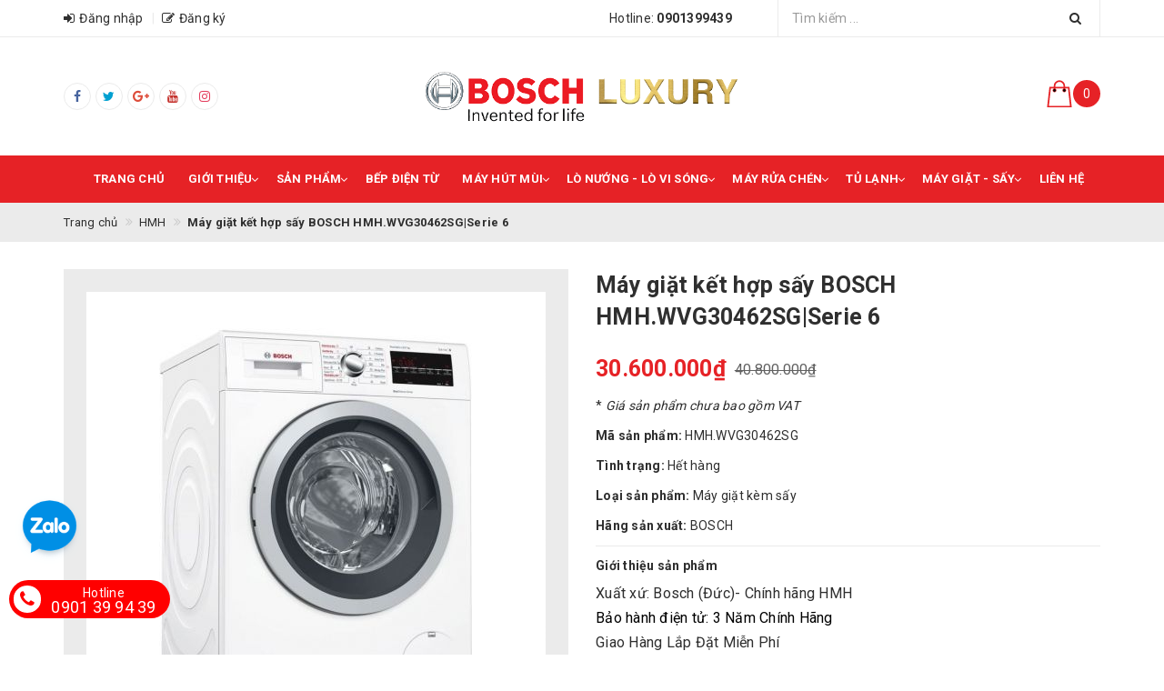

--- FILE ---
content_type: text/html; charset=utf-8
request_url: https://boschluxury.vn/may-giat-ket-hop-say-bosch-hmh-wvg30462sg-serie-6
body_size: 31996
content:
<!DOCTYPE html>
<html lang="vi">
	<head>
		<!-- ================= Favicon ================== -->
		
		<link rel="shortcut icon" href="//bizweb.dktcdn.net/100/359/147/themes/726301/assets/favicon.png?1765601097312" type="image/x-icon" />
		<link rel="apple-touch-icon" sizes="57x57" href="/apple-icon-57x57.png">
		<link rel="apple-touch-icon" sizes="60x60" href="/apple-icon-60x60.png">
		<link rel="apple-touch-icon" sizes="72x72" href="/apple-icon-72x72.png">
		<link rel="apple-touch-icon" sizes="76x76" href="/apple-icon-76x76.png">
		<link rel="apple-touch-icon" sizes="114x114" href="/apple-icon-114x114.png">
		<link rel="apple-touch-icon" sizes="120x120" href="/apple-icon-120x120.png">
		<link rel="apple-touch-icon" sizes="144x144" href="/apple-icon-144x144.png">
		<link rel="apple-touch-icon" sizes="152x152" href="/apple-icon-152x152.png">
		<link rel="apple-touch-icon" sizes="180x180" href="/apple-icon-180x180.png">
		<link rel="icon" type="image/png" sizes="192x192"  href="/android-icon-192x192.png">
		<link rel="icon" type="image/png" sizes="32x32" href="/favicon-32x32.png">
		<link rel="icon" type="image/png" sizes="96x96" href="/favicon-96x96.png">
		<link rel="icon" type="image/png" sizes="16x16" href="/favicon-16x16.png">
		
		<!-- Load Facebook SDK for JavaScript -->
		<div id="fb-root"></div>
		<script>
			window.fbAsyncInit = function() {
				FB.init({
					xfbml            : true,
					version          : 'v8.0'
				});
			};

			(function(d, s, id) {
				var js, fjs = d.getElementsByTagName(s)[0];
				if (d.getElementById(id)) return;
				js = d.createElement(s); js.id = id;
				js.src = 'https://connect.facebook.net/vi_VN/sdk/xfbml.customerchat.js';
				fjs.parentNode.insertBefore(js, fjs);
			}(document, 'script', 'facebook-jssdk'));</script>

		<!-- Your Chat Plugin code -->
		<div class="fb-customerchat"
			 attribution=setup_tool
			 page_id="1497153867245044">
		</div>
		<meta http-equiv="content-Type" content="text/html; charset=utf-8" />
		<meta name="viewport" content="width=device-width, minimum-scale=1.0, maximum-scale=1.0, user-scalable=no">		
		<meta name="format-detection" content="telephone=no">
		<title>
			Máy giặt kết hợp sấy BOSCH HMH.WVG30462SG|Serie 6 | Bosch Luxury - Hệ Thống Showroom Bosch Chính Hãng		
		</title>		
		<!-- ================= Page description ================== -->
		<meta name="description" content="THÔNG SỐ KĨ THUẬT Trọng lượng sấy: 9kg Phương pháp sấy: Sấy bơm nhiệt Nhãn năng lượng : A++ Độ ồn: 65dB Màn hình LED Điều khiển: Touch Control buttons: gentle, acoustic signal, start / pause, degree of drying, on / off, fine drying, child safety 3 s, 60 min fluffing cycle, 120 min fluffing cycle Kiểm soát độ ẩm: Điện ">
		<!-- ================= Meta ================== -->
		
		<meta name="keywords" content="Máy giặt kết hợp sấy BOSCH HMH.WVG30462SG|Serie 6, HMH, Máy giặt kèm sấy, Máy giặt - sấy, Sản phẩm khuyến mãi, Máy giặt kèm sấy, Bosch Luxury - Hệ Thống Showroom Bosch Chính Hãng, boschluxury.vn"/>
		
		<link rel="canonical" href="https://boschluxury.vn/may-giat-ket-hop-say-bosch-hmh-wvg30462sg-serie-6"/>
		<meta name='revisit-after' content='1 days' />
		<meta name="robots" content="noodp,index,follow" />
		<!-- Facebook Open Graph meta tags -->
		

	<meta property="og:type" content="product">
	<meta property="og:title" content="Máy giặt kết hợp sấy BOSCH HMH.WVG30462SG|Serie 6">
	
		<meta property="og:image" content="http://bizweb.dktcdn.net/thumb/grande/100/359/147/products/wvg30462sg-1a1eea4e-dad6-4a76-8fec-4c4631e4a8d8.jpg?v=1563183786333">
		<meta property="og:image:secure_url" content="https://bizweb.dktcdn.net/thumb/grande/100/359/147/products/wvg30462sg-1a1eea4e-dad6-4a76-8fec-4c4631e4a8d8.jpg?v=1563183786333">
	
		<meta property="og:image" content="http://bizweb.dktcdn.net/thumb/grande/100/359/147/products/wvg30462sg-1-a7e6513f-04fe-4761-821d-73e9624aba40.jpg?v=1563183786333">
		<meta property="og:image:secure_url" content="https://bizweb.dktcdn.net/thumb/grande/100/359/147/products/wvg30462sg-1-a7e6513f-04fe-4761-821d-73e9624aba40.jpg?v=1563183786333">
	
		<meta property="og:image" content="http://bizweb.dktcdn.net/thumb/grande/100/359/147/products/wvg30462sg-2-9c9c3045-1b5a-47c8-93bc-f80e324fbf8d.jpg?v=1563183786333">
		<meta property="og:image:secure_url" content="https://bizweb.dktcdn.net/thumb/grande/100/359/147/products/wvg30462sg-2-9c9c3045-1b5a-47c8-93bc-f80e324fbf8d.jpg?v=1563183786333">
	
	<meta property="og:price:amount" content="30.600.000">
	<meta property="og:price:currency" content="VND">

<meta property="og:description" content="THÔNG SỐ KĨ THUẬT Trọng lượng sấy: 9kg Phương pháp sấy: Sấy bơm nhiệt Nhãn năng lượng : A++ Độ ồn: 65dB Màn hình LED Điều khiển: Touch Control buttons: gentle, acoustic signal, start / pause, degree of drying, on / off, fine drying, child safety 3 s, 60 min fluffing cycle, 120 min fluffing cycle Kiểm soát độ ẩm: Điện ">
<meta property="og:url" content="https://boschluxury.vn/may-giat-ket-hop-say-bosch-hmh-wvg30462sg-serie-6">
<meta property="og:site_name" content="Bosch Luxury - Hệ Thống Showroom Bosch Chính Hãng">	
		<script>
			var template = 'product';
		</script>
		<!-- Bizweb conter for header -->
		<script>
	var Bizweb = Bizweb || {};
	Bizweb.store = 'boschluxury.mysapo.net';
	Bizweb.id = 359147;
	Bizweb.theme = {"id":726301,"name":"eusunvietnam","role":"main"};
	Bizweb.template = 'product';
	if(!Bizweb.fbEventId)  Bizweb.fbEventId = 'xxxxxxxx-xxxx-4xxx-yxxx-xxxxxxxxxxxx'.replace(/[xy]/g, function (c) {
	var r = Math.random() * 16 | 0, v = c == 'x' ? r : (r & 0x3 | 0x8);
				return v.toString(16);
			});		
</script>
<script>
	(function () {
		function asyncLoad() {
			var urls = ["//productreviews.sapoapps.vn/assets/js/productreviews.min.js?store=boschluxury.mysapo.net","https://google-shopping.sapoapps.vn/conversion-tracker/global-tag/2275.js?store=boschluxury.mysapo.net","https://google-shopping.sapoapps.vn/conversion-tracker/event-tag/2275.js?store=boschluxury.mysapo.net"];
			for (var i = 0; i < urls.length; i++) {
				var s = document.createElement('script');
				s.type = 'text/javascript';
				s.async = true;
				s.src = urls[i];
				var x = document.getElementsByTagName('script')[0];
				x.parentNode.insertBefore(s, x);
			}
		};
		window.attachEvent ? window.attachEvent('onload', asyncLoad) : window.addEventListener('load', asyncLoad, false);
	})();
</script>


<script>
	window.BizwebAnalytics = window.BizwebAnalytics || {};
	window.BizwebAnalytics.meta = window.BizwebAnalytics.meta || {};
	window.BizwebAnalytics.meta.currency = 'VND';
	window.BizwebAnalytics.tracking_url = '/s';

	var meta = {};
	
	meta.product = {"id": 15069072, "vendor": "BOSCH", "name": "Máy giặt kết hợp sấy BOSCH HMH.WVG30462SG|Serie 6",
	"type": "Máy giặt kèm sấy", "price": 30600000 };
	
	
	for (var attr in meta) {
	window.BizwebAnalytics.meta[attr] = meta[attr];
	}
</script>

	
		<script src="/dist/js/stats.min.js?v=96f2ff2"></script>
	



<!-- Global site tag (gtag.js) - Google Analytics -->
<script async src="https://www.googletagmanager.com/gtag/js?id=UA-134436587-6"></script>
<script>
  window.dataLayer = window.dataLayer || [];
  function gtag(){dataLayer.push(arguments);}
  gtag('js', new Date());

  gtag('config', 'UA-134436587-6');
</script>
<!-- Google Tag Manager -->
<script>(function(w,d,s,l,i){w[l]=w[l]||[];w[l].push({'gtm.start':
new Date().getTime(),event:'gtm.js'});var f=d.getElementsByTagName(s)[0],
j=d.createElement(s),dl=l!='dataLayer'?'&l='+l:'';j.async=true;j.src=
'https://www.googletagmanager.com/gtm.js?id='+i+dl;f.parentNode.insertBefore(j,f);
})(window,document,'script','dataLayer','GTM-K3S7KKG');</script>
<!-- End Google Tag Manager -->
<script>

	window.enabled_enhanced_ecommerce = false;

</script>

<script>

	try {
		
				gtag('event', 'view_item', {
					event_category: 'engagement',
					event_label: "Máy giặt kết hợp sấy BOSCH HMH.WVG30462SG|Serie 6"
				});
		
	} catch(e) { console.error('UA script error', e);}
	

</script>






<script>
	var eventsListenerScript = document.createElement('script');
	eventsListenerScript.async = true;
	
	eventsListenerScript.src = "/dist/js/store_events_listener.min.js?v=1b795e9";
	
	document.getElementsByTagName('head')[0].appendChild(eventsListenerScript);
</script>







		<link rel="stylesheet" href="//maxcdn.bootstrapcdn.com/font-awesome/4.7.0/css/font-awesome.min.css">
		<!-- Plugin CSS -->
		
		<link href="//bizweb.dktcdn.net/100/359/147/themes/726301/assets/plugin.scss.css?1765601097312" rel="stylesheet" type="text/css" media="all" />
			

		<!-- ================= Fonts ================== -->
		
		
		
		<link href="//fonts.googleapis.com/css?family=Roboto:400,700" rel="stylesheet" type="text/css" media="all" />
		
		
		
		
		


		<!-- Build Main CSS -->								
		<link href="//bizweb.dktcdn.net/100/359/147/themes/726301/assets/base.scss.css?1765601097312" rel="stylesheet" type="text/css" media="all" />
		<link href="//bizweb.dktcdn.net/100/359/147/themes/726301/assets/style.scss.css?1765601097312" rel="stylesheet" type="text/css" media="all" />		
		
		<link href="//bizweb.dktcdn.net/100/359/147/themes/726301/assets/responsive.scss.css?1765601097312" rel="stylesheet" type="text/css" media="all" />
		<link href="//bizweb.dktcdn.net/100/359/147/themes/726301/assets/stylesheet.scss.css?1765601097312" rel="stylesheet" type="text/css" media="all" />
		<link href="//cdnjs.cloudflare.com/ajax/libs/jQuery.mmenu/7.0.3/jquery.mmenu.all.css" rel="stylesheet" type="text/css" media="all" />

		<script>var ProductReviewsAppUtil=ProductReviewsAppUtil || {};</script>
		<link href="//bizweb.dktcdn.net/100/359/147/themes/726301/assets/tkn-style.css?1765601097312" rel="stylesheet" type="text/css" media="all" />
		<link href='https://instantsearch.sapoapps.vn/content/font-awesome/css/font-awesome.min.css' rel='stylesheet'>
		<script src="//bizweb.dktcdn.net/100/359/147/themes/726301/assets/tkn-util.js?1765601097312" type="text/javascript"></script>
		<link href="//bizweb.dktcdn.net/100/359/147/themes/726301/assets/tkn-style.css?1765601097312" rel="stylesheet" type="text/css" media="all" />
		<link href='https://instantsearch.sapoapps.vn/content/font-awesome/css/font-awesome.min.css' rel='stylesheet'>
		
		<link href="//bizweb.dktcdn.net/100/359/147/themes/726301/assets/tkn-style.css?1765601097312" rel="stylesheet" type="text/css" media="all" />
		<link href='https://instantsearch.sapoapps.vn/content/font-awesome/css/font-awesome.min.css' rel='stylesheet'>
		<link href="//bizweb.dktcdn.net/100/359/147/themes/726301/assets/tkn-style.css?1765601097312" rel="stylesheet" type="text/css" media="all" />
		<link href='https://instantsearch.sapoapps.vn/content/font-awesome/css/font-awesome.min.css' rel='stylesheet'>
	</head>
	<body>
		<div class="page-body">
			<div class="hidden-md hidden-lg opacity_menu"></div>
			<div class="opacity_filter"></div>
			<!-- Get default value setup for store informations -->



















<!-- end getting default value -->
			<!-- Main content -->
			<header class="header">
	<div class="topbar">
		<div class="container">
			<div class="row">
				<div class="hidden-xs hidden-sm col-md-4 col-md-offset-2 col-lg-6 col-lg-offset-0">
					<div class="top_left fw">
						<ul>
							
							<li class="cp-item">
								<a href="/account/login" title="Đăng nhập" class="btn-transition">
									<i class="fa fa-sign-in"></i><span>Đăng nhập</span>
								</a>
							</li>
							<li class="cp-item">
								<a href="/account/register" title="Đăng ký" class="btn-transition">
									<i class="fa fa-edit"></i><span>Đăng ký</span>
								</a>
							</li>
							
						</ul>
					</div>
				</div>
				<div class="col-xs-10 col-xs-offset-2 col-sm-11 col-sm-offset-1 col-md-6 col-md-offset-0 col-lg-6">
					<div class="top_right fw">
						<div class="hotline hidden-xs">
							Hotline: <a href="tel:0901399439"><strong>0901399439</strong></a>
						</div>
						<div class="search_bar">
							<form action="/search" method="get">
								<div class="input-group">
									<input type="text" class="form-control" autocomplete="off" maxlength="70" name="query" id="search" title="Nhập từ khoá cần tìm" placeholder="Tìm kiếm ..." required>
									<button class="btn" type="submit">
										<i class="fa fa-search"></i>
									</button>
								</div>
							</form>
							
							<div id='search_suggestion'>
	<div id='search_top'>
		<div id="product_results"></div>
		<div id="article_results"></div>
	</div>
	<div id='search_bottom'>
		<a class='show_more' href='#'>Hiển thị tất cả kết quả cho "<span></span>"</a>
	</div>
</div>
							
						</div>
					</div>
				</div>
			</div>
		</div>
	</div>

	<div class="mainbar">
		<div class="container">
			<div class="row">
				<div class="menu-bar hidden-lg">
					<a href="#nav-mobile">
						<i class="fa fa-align-justify"></i>
					</a>
				</div>
				<div class="hidden-xs col-sm-4 col-sm-offset-0 col-md-4 col-lg-4 item-mainbar">
					<div class="header-social">
						<ul class="inline-list social-icons">
	
	
	
	
	
	
	
	<li>
		<a class="icon-fallback-text txt-facebook hv-bg-facebook hv-bd-facebook" href="https://www.facebook.com/boschluxury.vn">
			<span class="icon icon-facebook" aria-hidden="true">
				<i class="fa fa-facebook"></i>
			</span>
			
		</a>
	</li>
	
	
	
	
	
	
	
	
	<li>
		<a class="icon-fallback-text txt-twitter hv-bg-twitter hv-bd-twitter" href="#">
			<span class="icon icon-twitter" aria-hidden="true">
				<i class="fa fa-twitter"></i>
			</span>
			
		</a>
	</li>
	
	
	
	
	
	
	
	
	<li>
		<a class="icon-fallback-text txt-google-plus hv-bg-google-plus hv-bd-google-plus" href="https://drive.google.com/file/d/1-rcKs_5cd4vwUXZnmLSzZvHBBG_9cEnr/view?usp=sharing">
			<span class="icon icon-google-plus" aria-hidden="true">
				<i class="fa fa-google-plus"></i>
			</span>
			
		</a>
	</li>
	
	
	
	
	
	
	
	
	<li>
		<a class="icon-fallback-text txt-youtube hv-bg-youtube hv-bd-youtube" href="https://www.youtube.com/channel/UCOSpB-OqjIhG3nZ-dOzVVzQ">
			<span class="icon icon-youtube" aria-hidden="true">
				<i class="fa fa-youtube"></i>
			</span>
			
		</a>
	</li>
	
	
	
	
	
	
	
	
	<li>
		<a class="icon-fallback-text txt-instagram hv-bg-instagram hv-bd-instagram" href="#">
			<span class="icon icon-instagram" aria-hidden="true">
				<i class="fa fa-instagram"></i>
			</span>
			
		</a>
	</li>
	
	
	
</ul>
					</div>
				</div>
				<div class="col-xs-8 col-xs-offset-1 col-sm-4 col-sm-offset-0 col-md-4 col-lg-4 item-mainbar">
					<div class="logo">
						<a title="Bosch Luxury - Hệ Thống Showroom Bosch Chính Hãng" href="/">
							
							<img class="img-responsive" src="//bizweb.dktcdn.net/100/359/147/themes/726301/assets/logo.png?1765601097312" alt="Logo Bosch Luxury - Hệ Thống Showroom Bosch Chính Hãng">					
							
						</a> 
					</div>
				</div>
				<div class="col-xs-2 col-xs-offset-1 col-sm-4 col-sm-offset-0 col-md-4 col-lg-4 item-mainbar">
					<div class="top-cart-contain panel_cart">
						<div class="mini-cart text-xs-center">
							<div class="heading-cart" onclick="window.location.href='/cart'">
								<div class="img">
									<svg xmlns="http://www.w3.org/2000/svg" xmlns:xlink="http://www.w3.org/1999/xlink" enable-background="new 0 0 50 50" height="50px" id="Layer_1" version="1.1" viewBox="0 0 50 50" width="50px" xml:space="preserve"><path d="M8,14L4,49h42l-4-35H8z" fill="none" stroke="#000000" stroke-linecap="round" stroke-miterlimit="10" stroke-width="2"/><rect fill="none" height="50" width="50"/><path d="M34,19c0-1.241,0-6.759,0-8  c0-4.971-4.029-9-9-9s-9,4.029-9,9c0,1.241,0,6.759,0,8" fill="none" stroke="#000000" stroke-linecap="round" stroke-miterlimit="10" stroke-width="2"/><circle cx="34" cy="19" r="2"/><circle cx="16" cy="19" r="2"/></svg>
								</div>
								<div class="info">
									<span class="cart_info">
										<span class="cartCount count_item_pr" id="cart-total">0</span>
									</span>
								</div>
							</div>	
							<div class="top-cart-content hidden-sm hidden-xs">
								<ul id="cart-sidebar" class="mini-products-list count_li">
									<li class="list-item">
										<ul></ul>
									</li>
									<li class="action">
										<ul>
											<li class="li-fix-1">
												<div class="top-subtotal">
													Tổng tiền thanh toán: 
													<span class="price"></span>
												</div>
											</li>
											<li class="li-fix-2" style="">
												<div class="actions">
													<a href="/cart" class="btn btn-primary">
														<span>Giỏ hàng</span>
													</a>
													<a href="/checkout" class="btn btn-checkout btn-gray">
														<span>Thanh toán</span>
													</a>
												</div>
											</li>
										</ul>
									</li>
								</ul>
							</div>
						</div>
					</div>
				</div>
			</div>
		</div>
	</div>

	<div class="header-menu hidden-md hidden-sm hidden-xs">
		<div class="container">
			<div class="row">
				<div class="col-xs-12 col-sm-12 col-md-12 col-lg-12">
					<nav>
	<ul id="nav" class="nav container">
		
		
		<li class="nav-item ">
			<a class="nav-link" href="/">Trang chủ</a>
		</li>
		
		
		
		<li class="nav-item ">
			<a href="/gioi-thieu" class="nav-link">Giới thiệu <i class="fa fa-angle-down" data-toggle="dropdown"></i></a>
			<ul class="dropdown-menu">
				
			</ul>
		</li>
		
		
		
		<li class="nav-item ">
			<a href="/collections/all" class="nav-link">Sản phẩm <i class="fa fa-angle-down" data-toggle="dropdown"></i></a>
			<ul class="dropdown-menu">
				
				
				<li class="nav-item-lv2">
					<a class="nav-link" href="/bep-dien-tu">Bếp điện từ</a>
				</li>
				
				
				
				<li class="dropdown-submenu nav-item-lv2">
					<a class="nav-link" href="/may-hut-mui">Máy hút mùi <i class="fa fa-caret-right"></i></a>
					<ul class="dropdown-menu">
												
						<li class="nav-item-lv3">
							<a class="nav-link" href="/may-hut-mui-co-dien">Máy hút mùi cổ điển</a>
						</li>						
												
						<li class="nav-item-lv3">
							<a class="nav-link" href="/may-hut-mui-am-tu">Máy hút mùi âm tủ</a>
						</li>						
												
						<li class="nav-item-lv3">
							<a class="nav-link" href="/may-hut-mui-am-ban">Máy hút mùi âm bàn</a>
						</li>						
												
						<li class="nav-item-lv3">
							<a class="nav-link" href="/may-hut-mui-hien-gan-tuong">Máy hút mùi hiện đại</a>
						</li>						
												
						<li class="nav-item-lv3">
							<a class="nav-link" href="/may-hut-mui-dao">Máy hút mùi đảo</a>
						</li>						
						
					</ul>                      
				</li>
				
				
				
				<li class="dropdown-submenu nav-item-lv2">
					<a class="nav-link" href="/lo-nuong">Lò nướng <i class="fa fa-caret-right"></i></a>
					<ul class="dropdown-menu">
												
						<li class="nav-item-lv3">
							<a class="nav-link" href="/lo-nuong-kem-hap">Lò nướng kèm hấp</a>
						</li>						
												
						<li class="nav-item-lv3">
							<a class="nav-link" href="/lo-hap">Lò hấp</a>
						</li>						
						
					</ul>                      
				</li>
				
				
				
				<li class="dropdown-submenu nav-item-lv2">
					<a class="nav-link" href="/lo-vi-song">Lò vi sóng <i class="fa fa-caret-right"></i></a>
					<ul class="dropdown-menu">
												
						<li class="nav-item-lv3">
							<a class="nav-link" href="/lo-vi-song-kem-nuong">Lò vi sóng kèm nướng</a>
						</li>						
												
						<li class="nav-item-lv3">
							<a class="nav-link" href="/ngan-giu-nhiet">Ngăn giữ nhiệt</a>
						</li>						
						
					</ul>                      
				</li>
				
				
				
				<li class="nav-item-lv2">
					<a class="nav-link" href="/lo-hap">Lò hấp</a>
				</li>
				
				
				
				<li class="dropdown-submenu nav-item-lv2">
					<a class="nav-link" href="/may-rua-chen">Máy rửa chén <i class="fa fa-caret-right"></i></a>
					<ul class="dropdown-menu">
												
						<li class="nav-item-lv3">
							<a class="nav-link" href="/may-rua-chen-doc-lap">Máy rửa chén độc lập</a>
						</li>						
												
						<li class="nav-item-lv3">
							<a class="nav-link" href="/may-rua-chen-am-tu">Máy rửa chén âm tủ</a>
						</li>						
												
						<li class="nav-item-lv3">
							<a class="nav-link" href="/may-rua-chen-say-zeolith-perfectdry">Máy Rửa Chén Sấy Zeolith PerfectDry</a>
						</li>						
												
						<li class="nav-item-lv3">
							<a class="nav-link" href="/may-rua-chen-siemens">Máy Rửa Chén Siemens</a>
						</li>						
												
						<li class="nav-item-lv3">
							<a class="nav-link" href="/may-rua-chen-8-bo">Máy Rửa Chén 8 Bộ</a>
						</li>						
												
						<li class="nav-item-lv3">
							<a class="nav-link" href="/vien-rua-chen">Viên Rửa Chén</a>
						</li>						
						
					</ul>                      
				</li>
				
				
				
				<li class="dropdown-submenu nav-item-lv2">
					<a class="nav-link" href="/tu-lanh">Tủ Lạnh <i class="fa fa-caret-right"></i></a>
					<ul class="dropdown-menu">
												
						<li class="nav-item-lv3">
							<a class="nav-link" href="/tu-lanh-don">Tủ lạnh đơn</a>
						</li>						
												
						<li class="nav-item-lv3">
							<a class="nav-link" href="/tu-lanh-side-by-side">Tủ lạnh side by side</a>
						</li>						
												
						<li class="nav-item-lv3">
							<a class="nav-link" href="/tu-dong">Tủ đông</a>
						</li>						
												
						<li class="nav-item-lv3">
							<a class="nav-link" href="/tu-lanh-am-tu">Tủ lạnh âm tủ</a>
						</li>						
						
					</ul>                      
				</li>
				
				
				
				<li class="nav-item-lv2">
					<a class="nav-link" href="/may-giat">Máy giặt</a>
				</li>
				
				
				
				<li class="nav-item-lv2">
					<a class="nav-link" href="/may-say-quan-ao">Máy sấy</a>
				</li>
				
				
				
				<li class="nav-item-lv2">
					<a class="nav-link" href="/tu-ruou">Tủ rượu</a>
				</li>
				
				
				
				<li class="dropdown-submenu nav-item-lv2">
					<a class="nav-link" href="/may-pha-cafe">Máy pha cafe <i class="fa fa-caret-right"></i></a>
					<ul class="dropdown-menu">
												
						<li class="nav-item-lv3">
							<a class="nav-link" href="/may-pha-cafe-am-tu">Máy pha cafe âm tủ</a>
						</li>						
												
						<li class="nav-item-lv3">
							<a class="nav-link" href="/may-pha-cafe-doc-lap">Máy pha cafe độc lập</a>
						</li>						
						
					</ul>                      
				</li>
				
				
				
				<li class="nav-item-lv2">
					<a class="nav-link" href="/bep-gas">Bếp gas</a>
				</li>
				
				
				
				<li class="nav-item-lv2">
					<a class="nav-link" href="/chau-rua-voi-rua">Chậu rửa - vòi rửa</a>
				</li>
				
				
				
				<li class="nav-item-lv2">
					<a class="nav-link" href="/series-8">Series 8</a>
				</li>
				
				
				
				<li class="dropdown-submenu nav-item-lv2">
					<a class="nav-link" href="/do-gia-dung">Đồ gia dụng <i class="fa fa-caret-right"></i></a>
					<ul class="dropdown-menu">
												
						<li class="nav-item-lv3">
							<a class="nav-link" href="/may-hut-bui">Máy hút bụi</a>
						</li>						
												
						<li class="nav-item-lv3">
							<a class="nav-link" href="/ban-ui">Bàn ủi</a>
						</li>						
												
						<li class="nav-item-lv3">
							<a class="nav-link" href="/may-nuong-banh-mi">Máy nướng bánh mì</a>
						</li>						
												
						<li class="nav-item-lv3">
							<a class="nav-link" href="/may-xay-cam-tay">Máy xay cầm tay</a>
						</li>						
												
						<li class="nav-item-lv3">
							<a class="nav-link" href="/may-xay-da-nang">Máy xay đa năng</a>
						</li>						
												
						<li class="nav-item-lv3">
							<a class="nav-link" href="/may-danh-trung">Máy đánh trứng</a>
						</li>						
												
						<li class="nav-item-lv3">
							<a class="nav-link" href="/may-xay-thit">Máy xay thịt</a>
						</li>						
												
						<li class="nav-item-lv3">
							<a class="nav-link" href="/binh-dun-sieu-toc">Bình đun siêu tốc</a>
						</li>						
												
						<li class="nav-item-lv3">
							<a class="nav-link" href="/may-tron">Máy trộn</a>
						</li>						
												
						<li class="nav-item-lv3">
							<a class="nav-link" href="/bo-noi-duc">Bộ Nồi Đức</a>
						</li>						
						
					</ul>                      
				</li>
				
				
				
				<li class="nav-item-lv2">
					<a class="nav-link" href="/khoa-dien-tu-bosch">Khóa Điện Tử BOSCH</a>
				</li>
				
				
			</ul>
		</li>
		
		
		
		<li class="nav-item ">
			<a class="nav-link" href="/bep-dien-tu">Bếp điện từ</a>
		</li>
		
		
		
		<li class="nav-item ">
			<a href="/may-hut-mui" class="nav-link">Máy hút mùi <i class="fa fa-angle-down" data-toggle="dropdown"></i></a>
			<ul class="dropdown-menu">
				
				
				<li class="nav-item-lv2">
					<a class="nav-link" href="/may-hut-mui-co-dien">Máy hút mùi cổ điển</a>
				</li>
				
				
				
				<li class="nav-item-lv2">
					<a class="nav-link" href="/may-hut-mui-am-tu">Máy hút mùi âm tủ</a>
				</li>
				
				
				
				<li class="nav-item-lv2">
					<a class="nav-link" href="/may-hut-mui-am-ban">Máy hút mùi âm bàn</a>
				</li>
				
				
				
				<li class="nav-item-lv2">
					<a class="nav-link" href="/may-hut-mui-hien-gan-tuong">Máy hút mùi hiện đại</a>
				</li>
				
				
				
				<li class="nav-item-lv2">
					<a class="nav-link" href="/may-hut-mui-dao">Máy hút mùi đảo</a>
				</li>
				
				
			</ul>
		</li>
		
		
		
		<li class="nav-item ">
			<a href="/lo-nuong-lo-vi-song" class="nav-link">Lò Nướng - Lò vi sóng <i class="fa fa-angle-down" data-toggle="dropdown"></i></a>
			<ul class="dropdown-menu">
				
				
				<li class="dropdown-submenu nav-item-lv2">
					<a class="nav-link" href="/lo-nuong">Lò nướng <i class="fa fa-caret-right"></i></a>
					<ul class="dropdown-menu">
												
						<li class="nav-item-lv3">
							<a class="nav-link" href="/lo-nuong-kem-hap">Lò nướng kèm hấp</a>
						</li>						
												
						<li class="nav-item-lv3">
							<a class="nav-link" href="/lo-hap">Lò hấp</a>
						</li>						
						
					</ul>                      
				</li>
				
				
				
				<li class="dropdown-submenu nav-item-lv2">
					<a class="nav-link" href="/lo-vi-song">Lò vi sóng <i class="fa fa-caret-right"></i></a>
					<ul class="dropdown-menu">
												
						<li class="nav-item-lv3">
							<a class="nav-link" href="/lo-vi-song-kem-nuong">Lò vi sóng kèm nướng</a>
						</li>						
												
						<li class="nav-item-lv3">
							<a class="nav-link" href="/ngan-giu-nhiet">Ngăn giữ nhiệt</a>
						</li>						
						
					</ul>                      
				</li>
				
				
			</ul>
		</li>
		
		
		
		<li class="nav-item ">
			<a href="/may-rua-chen" class="nav-link">Máy rửa chén <i class="fa fa-angle-down" data-toggle="dropdown"></i></a>
			<ul class="dropdown-menu">
				
				
				<li class="nav-item-lv2">
					<a class="nav-link" href="/may-rua-chen-doc-lap">Máy rửa chén độc lập</a>
				</li>
				
				
				
				<li class="nav-item-lv2">
					<a class="nav-link" href="/may-rua-chen-am-tu">Máy rửa chén âm tủ</a>
				</li>
				
				
				
				<li class="nav-item-lv2">
					<a class="nav-link" href="/may-rua-chen-say-zeolith-perfectdry">Máy Rửa Chén Sấy Zeolith PerfectDry</a>
				</li>
				
				
				
				<li class="nav-item-lv2">
					<a class="nav-link" href="/may-rua-chen-siemens">Máy Rửa Chén Siemens</a>
				</li>
				
				
				
				<li class="nav-item-lv2">
					<a class="nav-link" href="/may-rua-chen-8-bo">Máy Rửa Chén 8 Bộ</a>
				</li>
				
				
				
				<li class="nav-item-lv2">
					<a class="nav-link" href="/vien-rua-chen">Viên Rửa Chén</a>
				</li>
				
				
			</ul>
		</li>
		
		
		
		<li class="nav-item ">
			<a href="/tu-lanh" class="nav-link">Tủ Lạnh <i class="fa fa-angle-down" data-toggle="dropdown"></i></a>
			<ul class="dropdown-menu">
				
				
				<li class="nav-item-lv2">
					<a class="nav-link" href="/tu-lanh-don">Tủ lạnh đơn</a>
				</li>
				
				
				
				<li class="nav-item-lv2">
					<a class="nav-link" href="/tu-lanh-side-by-side">Tủ lạnh side by side</a>
				</li>
				
				
				
				<li class="nav-item-lv2">
					<a class="nav-link" href="/tu-dong">Tủ đông</a>
				</li>
				
				
				
				<li class="nav-item-lv2">
					<a class="nav-link" href="/tu-lanh-am-tu">Tủ lạnh âm tủ</a>
				</li>
				
				
			</ul>
		</li>
		
		
		
		<li class="nav-item ">
			<a href="/may-giat-say" class="nav-link">Máy giặt - sấy <i class="fa fa-angle-down" data-toggle="dropdown"></i></a>
			<ul class="dropdown-menu">
				
				
				<li class="nav-item-lv2">
					<a class="nav-link" href="/may-giat">Máy giặt</a>
				</li>
				
				
				
				<li class="nav-item-lv2">
					<a class="nav-link" href="/may-say-quan-ao">Máy sấy</a>
				</li>
				
				
				
				<li class="nav-item-lv2">
					<a class="nav-link" href="/may-giat-kem-say">Máy giặt kèm sấy</a>
				</li>
				
				
			</ul>
		</li>
		
		
		
		<li class="nav-item ">
			<a class="nav-link" href="/lien-he">Liên hệ</a>
		</li>
		
		
	</ul>	
</nav>
				</div>
			</div>
		</div>
	</div>
</header>

			
			<section class="bread-crumb">
	<div class="container">
		<div class="row">
			<div class="col-xs-12">
				<ul class="breadcrumb" itemscope itemtype="http://data-vocabulary.org/Breadcrumb">
					<li class="home">
						<a itemprop="url" href="/" ><span itemprop="title">Trang chủ</span></a>
					</li>

					
						
						<li>
							<a itemprop="url" href="/hmh">
								<span itemprop="title">HMH</span>
							</a>
						</li>
						
						<li>
							<strong><span itemprop="title">Máy giặt kết hợp sấy BOSCH HMH.WVG30462SG|Serie 6</span></strong>
						<li>

					
				</ul>
			</div>
		</div>
	</div>
</section>
			

			<!-- Header JS -->	
			<script src="//bizweb.dktcdn.net/100/359/147/themes/726301/assets/jquery-2.2.3.min.js?1765601097312" type="text/javascript"></script> 

			

			





<!-- Get default value setup for store informations -->



















<!-- end getting default value -->

<section class="product product-template" itemscope itemtype="http://schema.org/Product">	
	<meta itemprop="url" content="//boschluxury.vn/may-giat-ket-hop-say-bosch-hmh-wvg30462sg-serie-6">
	<meta itemprop="image" content="//bizweb.dktcdn.net/thumb/grande/100/359/147/products/wvg30462sg-1a1eea4e-dad6-4a76-8fec-4c4631e4a8d8.jpg?v=1563183786333">
	<meta itemprop="description" content="Xuất xứ: Bosch (Đức)- Chính hãng HMH
Bảo hành điện tử: 3&nbsp;Năm Chính Hãng
Giao Hàng Lắp Đặt&nbsp;Miễn Phí
Đổi Trả Sản Phẩm&nbsp;7 Ngày (Chính sách bảo hành)
Gọi Ngay Hotline&nbsp;0901 39 94 39&nbsp;Để Có Giá Tốt Nhất">

	<div class="container">
		<div class="row">
			<div class="col-xs-12 col-sm-12 col-md-12 col-lg-12 details-product">
				<div class="row">
					<div class="col-xs-12 col-sm-6 col-md-6 col-lg-6 product_images_list">
						<div class="large-image">
							
							
							
							<a href="javascript:;">
								<img id="img_01" src="//bizweb.dktcdn.net/thumb/1024x1024/100/359/147/products/wvg30462sg-1a1eea4e-dad6-4a76-8fec-4c4631e4a8d8.jpg?v=1563183786333" alt="Máy giặt kết hợp sấy BOSCH HMH.WVG30462SG|Serie 6">
							</a>
						</div>
						
						<div id="gallery_01" class="owl-carousel owl-theme thumbnail-product" data-lg-items="5" data-md-items="4" data-sm-items="3" data-xs-items="4" data-xxs-items="3" data-margin="30" data-nav="true">
							
							<div class="item">
								<a href="#" data-image="https://bizweb.dktcdn.net/100/359/147/products/wvg30462sg-1a1eea4e-dad6-4a76-8fec-4c4631e4a8d8.jpg?v=1563183786333" data-zoom-image="//bizweb.dktcdn.net/thumb/1024x1024/100/359/147/products/wvg30462sg-1a1eea4e-dad6-4a76-8fec-4c4631e4a8d8.jpg?v=1563183786333">
									<img src="//bizweb.dktcdn.net/100/359/147/themes/726301/assets/swing.svg?1765601097312"  data-lazyload="https://bizweb.dktcdn.net/100/359/147/products/wvg30462sg-1a1eea4e-dad6-4a76-8fec-4c4631e4a8d8.jpg?v=1563183786333" alt="Máy giặt kết hợp sấy BOSCH HMH.WVG30462SG|Serie 6">
								</a>
							</div>
							
							<div class="item">
								<a href="#" data-image="https://bizweb.dktcdn.net/100/359/147/products/wvg30462sg-1-a7e6513f-04fe-4761-821d-73e9624aba40.jpg?v=1563183786333" data-zoom-image="//bizweb.dktcdn.net/thumb/1024x1024/100/359/147/products/wvg30462sg-1-a7e6513f-04fe-4761-821d-73e9624aba40.jpg?v=1563183786333">
									<img src="//bizweb.dktcdn.net/100/359/147/themes/726301/assets/swing.svg?1765601097312"  data-lazyload="https://bizweb.dktcdn.net/100/359/147/products/wvg30462sg-1-a7e6513f-04fe-4761-821d-73e9624aba40.jpg?v=1563183786333" alt="Máy giặt kết hợp sấy BOSCH HMH.WVG30462SG|Serie 6">
								</a>
							</div>
							
							<div class="item">
								<a href="#" data-image="https://bizweb.dktcdn.net/100/359/147/products/wvg30462sg-2-9c9c3045-1b5a-47c8-93bc-f80e324fbf8d.jpg?v=1563183786333" data-zoom-image="//bizweb.dktcdn.net/thumb/1024x1024/100/359/147/products/wvg30462sg-2-9c9c3045-1b5a-47c8-93bc-f80e324fbf8d.jpg?v=1563183786333">
									<img src="//bizweb.dktcdn.net/100/359/147/themes/726301/assets/swing.svg?1765601097312"  data-lazyload="https://bizweb.dktcdn.net/100/359/147/products/wvg30462sg-2-9c9c3045-1b5a-47c8-93bc-f80e324fbf8d.jpg?v=1563183786333" alt="Máy giặt kết hợp sấy BOSCH HMH.WVG30462SG|Serie 6">
								</a>
							</div>
							
							<div class="item">
								<a href="#" data-image="https://bizweb.dktcdn.net/100/359/147/products/wvg30462sg-3-3d2c3bf0-5a2c-4272-97d1-4060d67b5cf1.jpg?v=1563183786333" data-zoom-image="//bizweb.dktcdn.net/thumb/1024x1024/100/359/147/products/wvg30462sg-3-3d2c3bf0-5a2c-4272-97d1-4060d67b5cf1.jpg?v=1563183786333">
									<img src="//bizweb.dktcdn.net/100/359/147/themes/726301/assets/swing.svg?1765601097312"  data-lazyload="https://bizweb.dktcdn.net/100/359/147/products/wvg30462sg-3-3d2c3bf0-5a2c-4272-97d1-4060d67b5cf1.jpg?v=1563183786333" alt="Máy giặt kết hợp sấy BOSCH HMH.WVG30462SG|Serie 6">
								</a>
							</div>
							
							<div class="item">
								<a href="#" data-image="https://bizweb.dktcdn.net/100/359/147/products/wvg30462sg-4-e1ce8974-1edd-4132-8e43-3dd6528407ac.jpg?v=1563183786333" data-zoom-image="//bizweb.dktcdn.net/thumb/1024x1024/100/359/147/products/wvg30462sg-4-e1ce8974-1edd-4132-8e43-3dd6528407ac.jpg?v=1563183786333">
									<img src="//bizweb.dktcdn.net/100/359/147/themes/726301/assets/swing.svg?1765601097312"  data-lazyload="https://bizweb.dktcdn.net/100/359/147/products/wvg30462sg-4-e1ce8974-1edd-4132-8e43-3dd6528407ac.jpg?v=1563183786333" alt="Máy giặt kết hợp sấy BOSCH HMH.WVG30462SG|Serie 6">
								</a>
							</div>
							
						</div>
						
						  







							
					</div>

					<div class="col-xs-12 col-sm-6 col-md-6 col-lg-6 details-pro">
						<h1 class="title-head product-title" itemprop="name">Máy giặt kết hợp sấy BOSCH HMH.WVG30462SG|Serie 6</h1>
						
						<div class="product-review rated_star">
							<div class="bizweb-product-reviews-badge" data-id="15069072"></div>
						</div>
						

						<div class="price-box price-box-product" itemscope itemtype="http://schema.org/Offer">
	
		
			
				<span class="special-price">
					<span class="price" itemprop="price">30.600.000₫</span>
					<meta itemprop="priceCurrency" content="VND">
				</span>
				<span class="old-price">
					<span class="price" itemprop="priceSpecification">
						
							40.800.000₫
						
					</span>
					<meta itemprop="priceCurrency" content="VND">
				</span>
			
		
	
</div>

						
						<div class="vat_enable ">
							* <em>
							
							Giá sản phẩm chưa bao gồm VAT
							
							</em>
						</div>
						

						
						<ul class="product-info">
							
							<li class="product_sku">
								<span>Mã sản phẩm: </span><span class="sku_item f-normal" itemprop="sku">HMH.WVG30462SG</span>
							</li>
							
							
							<li class="product-inventory" itemscope itemtype="http://schema.org/ItemAvailability">
								<span>Tình trạng: </span><span class="quantity_item f-normal" itemprop="supersededBy">Hết hàng</span>
							</li>
							
							
							<li class="product-type">
								<span>Loại sản phẩm: </span><span class="type_item f-normal" itemprop="model">Máy giặt kèm sấy</span>
							</li>
							
							
							<li class="product-vendor" itemprop="brand" itemscope itemtype="http://schema.org/Organization">
								<span>Hãng sản xuất: </span><span class="vendor_item f-normal" itemprop="name">BOSCH</span>
							</li>
							
						</ul>
						

						<!-- MÔ TẢ NGẮN -->
							
						<div class="product-summary product_description">
							<div class="fw">
								<label>Giới thiệu sản phẩm</label>
							</div>
							<div class="rte description margin-top-5">
								
								<p><span style="font-size:16px;">Xuất xứ: Bosch (Đức)- Chính hãng HMH<br />
<span style="color:#000000;">Bảo hành điện tử: 3&nbsp;Năm Chính Hãng</span></span><br />
<span style="font-size:16px;">Giao Hàng Lắp Đặt&nbsp;Miễn Phí<br />
Đổi Trả Sản Phẩm&nbsp;7 Ngày (<a href="http://boschluxury.vn/bao-hanh-san-pham">Chính sách bảo hành</a>)<br />
Gọi Ngay Hotline&nbsp;<span style="color:#e74c3c;"><strong>0901 39 94 39</strong></span>&nbsp;Để Có Giá Tốt Nhất</span></p>
								
							</div>
						</div>
						
						
						
						<!-- END MÔ TẢ NGẮN -->

						<div class="form-product">
							<form enctype="multipart/form-data" id="add-to-cart-form" action="/cart/add" method="post" class="form-inline">
								
								<div class="box-variant fw clearfix  hidden ">
									
									
									<input type="hidden" name="variantId" value="25950434" />
									
								</div>

								<div class="quantity_contact">
									<div class="form-group product_quantity" style="display:none;">
										<label class="form-control-label">
											Số lượng
										</label>
										<button onclick="var result = document.getElementById('qty'); var qty = result.value; if( !isNaN( qty ) &amp;&amp; qty > 1 ) result.value--;return false;" class="reduced btn btn-ipnb" type="button">-</button>
										<input type="text" class="form-control text-xs-center qty" title="Số lượng" value="1" maxlength="3" id="qty" name="quantity" onkeyup="valid(this,'numbers')" onblur="valid(this,'numbers')">
										<button onclick="var result = document.getElementById('qty'); var qty = result.value; if( !isNaN( qty )) result.value++;return false;" class="increase btn btn-ipnb" type="button">+</button>
									</div>
								</div>

								<!-- BUTTON ACTIONS -->
								<input class="hidden" type="hidden" name="variantId" value="25950434" />
								<div class="button_actions">
									
									
									
									<button type="submit" class="btn btn-buy btn-transition btn-cart btn_buy add_to_cart button-hover-3" title="Mua ngay">
										<span><i class="fa fa-shopping-bag" aria-hidden="true"></i> Mua ngay</span>
									</button>
									
									
									
								</div>
								<!-- END BUTTON ACTIONS -->
							</form>

							
							<div class="clearfix"></div>
                     
							<div class="clearfix"></div>
								<div class="add-box">
									<p><span style="color:#e74c3c;"><span style="font-size:18px;"><strong>Hệ thống showroom chính hãng</strong></span></span></p>
<p><span style="color:#e74c3c;"><span style="font-size:18px;"><strong>Bãi Đậu Xe Hơi Miễn Phí</strong></span></span></p>
<p><span style="font-size:16px;"><a href="https://goo.gl/maps/Em6AtfAzGhoC8GRm9"><span style="color:#2980b9;">🏠</span><span style="color:#e74c3c;">&nbsp;<strong>Showroom Bosch Luxury TP Hồ Chí Minh</strong></span><span style="color:#e74c3c;">:<span style="color:#2980b9;"> </span></span><span style="color:#2980b9;">459 Lê Văn Việt, Phường&nbsp;Tăng Nhơn Phú A,TP.Thủ Đức( click xem bản đồ)</span></a></span></p>
<p><span style="font-size:16px;"><strong>🏠&nbsp;</strong><span style="color:#e74c3c;"><strong>Showroom Bosch Luxury&nbsp;Bình Dương</strong>:&nbsp;</span><a href="https://goo.gl/maps/Fj3gFxxHzNUXUsyZ8"><span style="color:#2980b9;">523 Đại Lộ Bình Dương, P.Hiệp Thành, TP.Thủ Dầu Một, Bình Dương( Click Xem Bản Đồ)</span></a></span></p>
<p><span style="font-size:16px;"><strong style="color: rgb(231, 76, 60);">🏠&nbsp;Showroom Bosch Luxury Biên Hòa: </strong><font color="#2980b9">709</font><span style="color:#e74c3c;"><strong>&nbsp;</strong></span><span style="color:#2980b9;">Phạm Văn Thuận, P.Tam Hiệp, TP. Biên Hòa, Đồng Nai</span></span></p>
<p><span style="font-size:16px;"><strong style=""><font color="#e74c3c">🏠&nbsp;Trụ sở Cty Quận Bình Thạnh: </font><font color="#2980b9"><i>395 Bình Lợi. P13, Q.Bình Thạnh, TP.HCM</i></font></strong></span></p>
<p><span style="font-size:16px;"><span style="color:#e74c3c;">☎️&nbsp;<strong>0901 39 94 39 -&nbsp;0931 316 409</strong></span></span></p>
								</div>
							<div class="clearfix"></div>
							<!-- TAG SẢN PHẨM -->
							
							<div class="product_tags">
								<label>
									Sản phẩm cùng được gắn tag
								</label>
								<ul class="tags-list">
									
									<li class="tag-item">
										<a class="tag_hover_style_1" href="/search?q=tags:(Máy giặt kèm sấy)">Máy giặt kèm sấy</a>
									</li>
									
								</ul>
							</div>
							
							<!-- END TAG -->

							<!-- CHIA SẺ MẠNG XÃ HỘI -->
							
							<div class="social-sharing">
								
  
  



<div class="social-media social-icons" data-permalink="https://boschluxury.vn/may-giat-ket-hop-say-bosch-hmh-wvg30462sg-serie-6">
	<div class="sharing-item">
		
		<a target="_blank" href="//www.facebook.com/sharer.php?u=https://boschluxury.vn/may-giat-ket-hop-say-bosch-hmh-wvg30462sg-serie-6" class="share-facebook txt-facebook hv-bg-facebook hv-bd-facebook" title="Chia sẻ lên Facebook">
			<span class="icon icon-facebook" aria-hidden="true">
				<i class="fa fa-facebook"></i>
			</span>
		</a>
		

		
		<a target="_blank" href="//twitter.com/share?text=may-giat-ket-hop-say-bosch-hmh-wvg30462sg-serie-6&amp;url=https://boschluxury.vn/may-giat-ket-hop-say-bosch-hmh-wvg30462sg-serie-6" class="share-twitter txt-twitter hv-bg-twitter hv-bd-twitter" title="Chia sẻ lên Twitter">
			<span class="icon icon-twitter" aria-hidden="true">
				<i class="fa fa-twitter"></i>
			</span>
		</a>
		

		
		<a target="_blank" href="//plus.google.com/share?url=https://boschluxury.vn/may-giat-ket-hop-say-bosch-hmh-wvg30462sg-serie-6" class="share-google txt-google-plus hv-bg-google-plus hv-bd-google-plus" title="+1 lên Google Plus">
			<span class="icon icon-google-plus" aria-hidden="true">
				<i class="fa fa-google-plus"></i>
			</span>
		</a>
		
	</div>
</div>
							</div>
							
							<!-- END CHIA SẺ -->

							
							<!-- VISITOR COUNTER -->
<div class="product-single__visitor mb__20 flex fw hidden">
	<i class="fa fa-users" aria-hidden="true"></i> Đang có <span class="product-single__visitor-number" data-min="10"></span> người cùng xem sản phẩm này
</div>

<style type="text/css">
/*Viewer*/
.product-single__visitor{
	color: #2f2f2f;
	font-size: 14px;
}
.product-single__visitor-number{
	color: #e62226;
	font-weight: 700;
}
</style>

<script>
	function LibCounters(){
		window.setInterval(function(){
			var counterNumber = $('.product-single__visitor-number'),
			min = counterNumber.data('min'),
			max = 100,
			randomNumber = Math.floor(Math.random() * (max - min + 1)) + min;
			counterNumber.text(randomNumber);
		}, 15000);
	}
	$(window).load(function(){
		var starter = ['50','51','52','53','54','55','56','57','58','59','60','61','62','63','64','65','66','67','68','69','70','71','72','73','74','75','76','77','78','79','80','81','82','83','84','85','86','87','88','89','90','91','92','93','94','95','96','97','98','99',],
		starterCounter = Math.floor(Math.random() * starter.length);
		$('.product-single__visitor-number').text(starterCounter);
		$('.product-single__visitor').removeClass('hidden');
	});
	$(document).ready(function(){
		LibCounters();
	});
</script>
							
						</div>
					</div>
				</div>
			</div>
		</div>
	</div>

	
	<div class="product-overview-tab">
		<div class="container">
			<div class="row">
				<div class="col-xs-12 col-sm-12 col-md-12 col-lg-12 col-hg-12">
					<div class="fw">
						<link href="//bizweb.dktcdn.net/100/359/147/themes/726301/assets/product_tabs.scss.css?1765601097312" rel="stylesheet" type="text/css" media="all" />

<div class="product_tabs panel-group" id="accordion" role="tablist" aria-multiselectable="true">
	<div class="panel panel-default">
		<div class="panel-heading" role="tab" id="heading-1">
			<h4 class="panel-title">
				<a class="collapsed" role="button" data-toggle="collapse" data-parent="#accordion" href="#collapse-1" aria-expanded="true" aria-controls="collapse-1">
					<i class="fa fa-info-circle" aria-hidden="true"></i> <span>Mô tả</span>
				</a>
			</h4>
		</div>
		<div id="collapse-1" class="panel-collapse collapse in" role="tabpanel" aria-labelledby="heading-1" aria-expanded="true" style="">
			<div class="panel-body rte">
				
				
				<h2><strong><span style="font-size:16px;">THÔNG SỐ KĨ THUẬT</span></strong></h2>
<p><span style="font-size:16px;">Trọng lượng sấy: 9kg</span></p>
<p><span style="font-size:16px;">Phương pháp sấy: Sấy bơm nhiệt</span></p>
<p><span style="font-size:16px;">Nhãn năng lượng : A++</span></p>
<p><span style="font-size:16px;">Độ ồn: 65dB</span></p>
<p><span style="font-size:16px;">Màn hình LED</span></p>
<p><span style="font-size:16px;">Điều khiển: Touch Control&nbsp;buttons: gentle, acoustic signal, start / pause, degree of drying, on / off, fine drying, child safety 3 s, 60 min fluffing cycle, 120 min fluffing cycle</span></p>
<p><span style="font-size:16px;">Kiểm soát độ ẩm: Điện tử</span></p>
<p><span style="font-size:16px;">Tiêu thụ năng lượng: 258kWh (năm)</span></p>
<p><span style="font-size:16px;">Tiêu thụ chương trình cho bông tiêu chuẩn: 2.12kWh</span></p>
<p><span style="font-size:16px;">Công suất chế độ nghỉ: 0.1W</span></p>
<p><span style="font-size:16px;">Thời lượng của chế độ go-on: 30 phút</span></p>
<p><span style="font-size:16px;">Thời gian cân bằng chương trình bông khi trọng lượng sấy đầy và một nửa: 172 phút</span></p>
<p><span style="font-size:16px;">Thời gian chương trình bông tiêu chuẩn: 226 phút</span></p>
<p><span style="font-size:16px;">Hiệu quả sấy:&nbsp;B (hiệu quả sấy trung bình đạt 84%)</span></p>
<p><span style="font-size:16px;">Chương trình sấy:&nbsp;</span></p>
<p><span style="font-size:16px;">Short wave, Mix, Towels, sấy ấm thời gian 60 phút, Blankets, time program warm, time program cold, cotton, easy to maintain, sport / fitness, feathers, super 40 ', Shirts/Blue</span></p>
<p><span style="font-size:16px;">Chống nhăn: Chương trình chống nhăn vào 120&nbsp;phút cuối</span></p>
<p><span style="font-size:16px;">Tốc độ vòng quay tối đa: 1200 vòng/phút</span></p>
<p><span style="font-size:16px;">Hẹn giờ: 1-24 giờ</span></p>
<p><span style="font-size:16px;">An toàn:&nbsp;</span></p>
<p><span style="font-size:16px;">- Khóa trẻ em</span></p>
<p><span style="font-size:16px;">- Cửa kính trám lỗ</span></p>
<p><span style="font-size:16px;">- EasyLock (khóa dễ dàng)</span></p>
<p><span style="font-size:16px;">Tính năng:&nbsp;Self Cleaning Condense;&nbsp; Sensitive Drying; Công nghệ AutoDry; Lựa chọn chương trình với nút bật tắt tích hợp; Đèn LED nội thất</span></p>
<p><span style="font-size:16px;">Thiết kế: Độc lập, chống rung</span></p>
<p><span style="font-size:16px;">Thiết kế cửa trước</span></p>
<p><span style="font-size:16px;">Màu sắc: Màu trắng</span></p>
<p><span style="font-size:16px;">Bản lề cửa: Bên phải</span></p>
<p><span style="font-size:16px;">Kết nối: 1000W</span></p>
<p><span style="font-size:16px;">Điện áp: 220-240V</span></p>
<p><span style="font-size:16px;">Tần số: 50Hz</span></p>
<p><span style="font-size:16px;">Cường độ dòng điện: 10A</span></p>
<p><span style="font-size:16px;">Chiều dài dây cung cấp điện: 145cm</span></p>
<p><span style="font-size:16px;">Chiều cao không có mặt trên: 842 mm</span></p>
<p><span style="font-size:16px;">Lượng khí fluoric (kg): 0.220kg</span></p>
<p><span style="font-size:16px;">Loại lạnh:&nbsp;R134a</span></p>
<p><span style="font-size:16px;">Số lượng CO2 tương đương: 0.315T</span></p>
<p><span style="font-size:16px;">Kích thước thiết bị (C x R x S): 842 x 598 x 599&nbsp;(mm)</span></p>
<p><span style="font-size:16px;">Thể tích lồng sấy: 112 lít</span></p>
<p><span style="font-size:16px;">Chất liệu lồng sấy: Thép không gỉ</span></p>
<p><span style="font-size:16px;">Trọng lượng thiết bị: 51kg</span></p>
<p><span style="font-size:16px;">Trọng lượng đóng gói: 52kg</span></p>
<p>&nbsp;</p>
<p><img data-thumb="original" original-height="284" original-width="505" src="//bizweb.dktcdn.net/100/359/147/products/wtw85561by.jpg?v=1562328431563" /></p>
<p>&nbsp;</p>
<h2><span style="color:#e74c3c;"><span style="font-size:26px;"><u>Giới thiệu Về&nbsp;Bosch Luxury&nbsp;</u></span></span></h2>
<p><img data-thumb="original" original-height="319" original-width="1590" src="https://bizweb.dktcdn.net/100/359/147/files/9b12aefb99db7d8524ca.jpg?v=1562298574522" /></p>
<p><span style="font-size:14px;">Showroom Bosch Luxury chính hãng tại TP.HCM phục vụ cho quá trình phát triển các sản phẩm Bosch tại thị trường TP.HCM nói riêng và thị trường Việt Nam nói chung, Showroom Bosch Luxury là đối tác chính thức phân phối các dòng sản phẩm thiết bị nhà bếp Bosch trên toàn quốc tới người tiêu dùng. Quý khách hàng tới Showroom Bosch Luxury sẽ nhận được những ưu đãi lớn nhất trên từng sản phẩm cùng đội ngũ&nbsp;nhân viên tư vấn-kỹ thuật giàu kinh nghiệm.<br />
<br />
Chúng tôi sản phẩm mang thương hiệu Bosch&nbsp;</span>chính hãng đầy đủ chứng nhận xuất xứ CO/CQ,<span style="font-size:14px;"> vượt trội về đẳng cấp trong lĩnh vực sáng chế và cung cấp thiết bị gia dụng là điều chúng tôi tự hào, và đây là lý do mà Showroom đã lựa chọn sản phẩm nhập khẩu từ Đức là đối tác của mình nhằm mang lại cho khách hàng nhiều tiện ích cũng như phong cách hiện đại trong không gian ngôi nhà.<br />
<br />
Đến với Showroom Bosch Luxury bạn sẽ cảm thấy thoải mái, tin tưởng với đội ngũ nhân viên chăm sóc khách hàng chuyên nghiêp, đội ngũ tư vấn và kỹ thuật được đào tao nhiều kinh nhiệm sẽ làm hài lòng Quý khách hàng.</span></p>
<p>&nbsp;</p>
<p><span style="color:#e74c3c;"><span style="font-size:20px;"><strong>Bosch Luxury&nbsp;</strong></span></span></p>
<p><a href="http://online.gov.vn/HomePage/CustomWebsiteDisplay.aspx?DocId=56813" target="_blank"><img alt="Bosch Luxury" src="https://bizweb.dktcdn.net/100/359/147/themes/726301/assets/bct.png?1601539007432" /></a></p>
				
			</div>
		</div>
	</div>

	
	
	
	
	
	
	
	
	
	<div class="panel panel-default">
		<div class="panel-heading" role="tab" id="heading-2">
			<h4 class="panel-title">
				<a class="collapsed" role="button" data-toggle="collapse" data-parent="#accordion" href="#collapse-2" aria-expanded="true" aria-controls="collapse-2">
					<i class="fa fa-shield" aria-hidden="true"></i> <span>Chính sách</span>
				</a>
			</h4>
		</div>
		<div id="collapse-2" class="panel-collapse collapse" role="tabpanel" aria-labelledby="heading-2" aria-expanded="false" style="height: 0px;">
			<div class="panel-body rte">
				
				<p style="text-align: justify;">Cám ơn quý khách đã quan tâm và truy cập vào website. Chúng tôi tôn trọng và cam kết sẽ bảo mật những thông tin mang tính riêng tư của Quý khách.</p>

<p style="text-align: justify;">Chính sách bảo mật sẽ giải thích cách chúng tôi tiếp nhận, sử dụng và (trong trường hợp nào đó) tiết lộ thông tin cá nhân của Quý khách.</p>

<p style="text-align: justify;">Bảo vệ dữ liệu cá nhân và gây dựng được niềm tin cho quý khách là vấn đề rất quan trọng với chúng tôi. Vì vậy, chúng tôi sẽ dùng tên và các thông tin khác liên quan đến quý khách tuân thủ theo nội dung của Chính sách bảo mật. Chúng tôi chỉ thu thập những thông tin cần thiết liên quan đến giao dịch mua bán.</p>

<p style="text-align: justify;">Chúng tôi sẽ giữ thông tin của khách hàng trong thời gian luật pháp quy định hoặc cho mục đích nào đó. Quý khách có thể truy cập vào website và trình duyệt mà không cần phải cung cấp chi tiết cá nhân. Lúc đó, Quý khách đang ẩn danh và chúng tôi không thể biết bạn là ai nếu Quý khách không đăng nhập vào tài khoản của mình.</p>

<p style="text-align: justify;"><strong>1. Thu thập thông tin cá nhân</strong></p>

<p style="text-align: justify;">- Chúng tôi thu thập, lưu trữ và xử lý thông tin của bạn cho quá trình mua hàng và cho những thông báo sau này liên quan đến đơn hàng, và để cung cấp dịch vụ, bao gồm một số thông tin cá nhân: danh hiệu, tên, giới tính, ngày sinh, email, địa chỉ, địa chỉ giao hàng, số điện thoại, fax, chi tiết thanh toán, chi tiết thanh toán bằng thẻ hoặc chi tiết tài khoản ngân hàng.</p>

<p style="text-align: justify;">- Chúng tôi sẽ dùng thông tin quý khách đã cung cấp để xử lý đơn đặt hàng, cung cấp các dịch vụ và thông tin yêu cầu thông qua website và theo yêu cầu của bạn.</p>

<p style="text-align: justify;">- Hơn nữa, chúng tôi sẽ sử dụng các thông tin đó để quản lý tài khoản của bạn; xác minh và thực hiện giao dịch trực tuyến, nhận diện khách vào web, nghiên cứu nhân khẩu học, gửi thông tin bao gồm thông tin sản phẩm và dịch vụ. Nếu quý khách không muốn nhận bất cứ thông tin tiếp thị của chúng tôi thì có thể từ chối bất cứ lúc nào.</p>

<p style="text-align: justify;">- Chúng tôi có thể chuyển tên và địa chỉ cho bên thứ ba để họ giao hàng cho bạn (ví dụ cho bên chuyển phát nhanh hoặc nhà cung cấp).</p>

<p style="text-align: justify;">- Chi tiết đơn đặt hàng của bạn được chúng tôi lưu giữ nhưng vì lí do bảo mật nên chúng tôi không công khai trực tiếp được. Tuy nhiên, quý khách có thể tiếp cận thông tin bằng cách đăng nhập tài khoản trên web. Tại đây, quý khách sẽ thấy chi tiết đơn đặt hàng của mình, những sản phẩm đã nhận và những sản phẩm đã gửi và chi tiết email, ngân hàng và bản tin mà bạn đặt theo dõi dài hạn.</p>

<p style="text-align: justify;">- Quý khách cam kết bảo mật dữ liệu cá nhân và không được phép tiết lộ cho bên thứ ba. Chúng tôi không chịu bất kỳ trách nhiệm nào cho việc dùng sai mật khẩu nếu đây không phải lỗi của chúng tôi.</p>

<p style="text-align: justify;">- Chúng tôi có thể dùng thông tin cá nhân của bạn để nghiên cứu thị trường. mọi thông tin chi tiết sẽ được ẩn và chỉ được dùng để thống kê. Quý khách có thể từ chối không tham gia bất cứ lúc nào.</p>

<p style="text-align: justify;"><strong>2. Bảo mật</strong></p>

<p style="text-align: justify;">- Chúng tôi có biện pháp thích hợp về kỹ thuật và an ninh để ngăn chặn truy cập trái phép hoặc trái pháp luật hoặc mất mát hoặc tiêu hủy hoặc thiệt hại cho thông tin của bạn.</p>

<p style="text-align: justify;">- Chúng tôi khuyên quý khách không nên đưa thông tin chi tiết về việc thanh toán với bất kỳ ai bằng e-mail, chúng tôi không chịu trách nhiệm về những mất mát quý khách có thể gánh chịu trong việc trao đổi thông tin của quý khách qua internet hoặc email.</p>

<p style="text-align: justify;">- Quý khách tuyệt đối không sử dụng bất kỳ chương trình, công cụ hay hình thức nào khác để can thiệp vào hệ thống hay làm thay đổi cấu trúc dữ liệu. Nghiêm cấm việc phát tán, truyền bá hay cổ vũ cho bất kỳ hoạt động nào nhằm can thiệp, phá hoại hay xâm nhập vào dữ liệu của hệ thống website. Mọi vi phạm sẽ bị tước bỏ mọi quyền lợi cũng như sẽ bị truy tố trước pháp luật nếu cần thiết.</p>

<p style="text-align: justify;">- Mọi thông tin giao dịch sẽ được bảo mật nhưng trong trường hợp cơ quan pháp luật yêu cầu, chúng tôi sẽ buộc phải cung cấp những thông tin này cho các cơ quan pháp luật.</p>

<p style="text-align: justify;">Các điều kiện, điều khoản và nội dung của trang web này được điều chỉnh bởi luật pháp Việt Nam và tòa án Việt Nam có thẩm quyền xem xét.</p>

<p style="text-align: justify;"><strong>3. Quyền lợi khách hàng</strong></p>

<p style="text-align: justify;">- Quý khách có quyền yêu cầu truy cập vào dữ liệu cá nhân của mình, có quyền yêu cầu chúng tôi sửa lại những sai sót trong dữ liệu của bạn mà không mất phí. Bất cứ lúc nào bạn cũng có quyền yêu cầu chúng tôi ngưng sử dụng dữ liệu cá nhân của bạn cho mục đích tiếp thị.</p>
				
			</div>
		</div>
	</div>
	
	
	
	
	
	
	
	
	
	
	<div class="panel panel-default">
		<div class="panel-heading" role="tab" id="heading-3">
			<h4 class="panel-title">
				<a class="collapsed" role="button" data-toggle="collapse" data-parent="#accordion" href="#collapse-3" aria-expanded="true" aria-controls="collapse-3">
					<i class="fa fa-shield" aria-hidden="true"></i> <span>Hướng dẫn mua hàng</span>
				</a>
			</h4>
		</div>
		<div id="collapse-3" class="panel-collapse collapse" role="tabpanel" aria-labelledby="heading-3" aria-expanded="false" style="height: 0px;">
			<div class="panel-body rte">
				
				<p><span style="font-size:16px;"><span style="color:#000000;"><strong>CÁCH 1:&nbsp;Mua trực tiếp tại&nbsp;Showroom của Bosch Luxury</strong><br />
Quý khách có thể đến trực tiếp để tham khảo và chọn mua các sản phẩm tại Showroom của chúng tôi.</span></span></p>
<p><span style="color:#e74c3c;"><span style="font-size:16px;"><strong>Hệ thống showroom Bosch&nbsp;chính hãng</strong></span></span></p>
<p><span style="color:#e74c3c;"><span style="font-size:16px;"><strong>Bãi Đậu Xe Hơi Miễn Phí</strong></span></span></p>
<p><span style="font-size:16px;"><span style="color:#e74c3c;">🏠</span><a href="https://www.google.com/maps/place/18+%C4%90%C6%B0%E1%BB%9Dng+Tr%E1%BA%A7n+N%C3%A3o,+P.+B%C3%ACnh+An,+Qu%E1%BA%ADn+2,+H%E1%BB%93+Ch%C3%AD+Minh/@10.7977529,106.7290975,17z/data=!3m1!4b1!4m5!3m4!1s0x31752604cda9e917:0x77cfd1861ff2c0bc!8m2!3d10.7977529!4d106.7312862"><span style="color:#e74c3c;"><strong>Showroom Quận 2:</strong>&nbsp;</span><span style="color:#000000;">18 Trần Não, P. Bình An, Quận 2, TP.HCM&nbsp;</span></a><a href="https://www.google.com/maps/place/18+%C4%90%C6%B0%E1%BB%9Dng+Tr%E1%BA%A7n+N%C3%A3o,+P.+B%C3%ACnh+An,+Qu%E1%BA%ADn+2,+H%E1%BB%93+Ch%C3%AD+Minh/@10.7977529,106.7290975,17z/data=!3m1!4b1!4m5!3m4!1s0x31752604cda9e917:0x77cfd1861ff2c0bc!8m2!3d10.7977529!4d106.7312862"><span style="color:#000000;">( Click Xem Bản Đồ)</span></a></span></p>
<p><span style="font-size:16px;"><span style="color:#e74c3c;">🏠&nbsp;</span><a href="https://www.google.com/maps/place/126+QL13,+Ph%C6%B0%E1%BB%9Dng+26,+B%C3%ACnh+Th%E1%BA%A1nh,+H%E1%BB%93+Ch%C3%AD+Minh/@10.813485,106.7104812,17z/data=!3m1!4b1!4m5!3m4!1s0x31752899c40649ad:0x7157e4585fcbb02!8m2!3d10.813485!4d106.7126699"><span style="color:#e74c3c;"><strong>Showroom Bình Thạnh:</strong>&nbsp;</span><span style="color:#000000;">126 Quốc lộ 13, P.26, Q.Bình Thạnh, TP. HCM</span></a><a href="http://www.google.com/maps/place/18+%C4%90%C6%B0%E1%BB%9Dng+Tr%E1%BA%A7n+N%C3%A3o,+P.+B%C3%ACnh+An,+Qu%E1%BA%ADn+2,+H%E1%BB%93+Ch%C3%AD+Minh/@10.7986262,106.7310326,17z/data=!3m1!4b1!4m5!3m4!1s0x31752604cda9e917:0x77cfd1861ff2c0bc!8m2!3d10.7986262!4d106.7332213"><span style="color:#000000;">( Click Xem Bản Đồ)</span></a></span></p>
<p><span style="font-size:16px;"><span style="color:#e74c3c;"><strong>🏠</strong>&nbsp;<strong>Showroom Quận 7:</strong>&nbsp;</span><a href="https://www.google.com/maps/place/Showroom+Bosch+Luxury/@10.7394601,106.7070368,15z/data=!4m5!3m4!1s0x0:0xc96597e200212ae!8m2!3d10.7394601!4d106.7070368?hl=vi-vn"><span style="color:#000000;">460 Nguyễn Thị Thập, Phường Tân Quy, Quận 7, TP. HCM( Click Xem Bản Đồ)</span></a></span></p>
<p><span style="font-size:16px;"><span style="color:#e74c3c;"><strong>🏠</strong>&nbsp;<strong>Showroom Quận 9:</strong></span><span style="color:#000000;">&nbsp;</span><a href="https://goo.gl/maps/nzgceLGiducJLqEF8"><span style="color:#000000;">459&nbsp; Lê Văn Việt, Phường Tăng Nhơn Phú A, Quận 9, TP. HCM( Click Xem Bản Đồ)</span></a></span></p>
<p><span style="color:#e74c3c;"><span style="font-size:16px;"><strong>🏠&nbsp;Chi Nhánh Showroom Bosch Luxury&nbsp;Biên Hòa:</strong></span></span><span style="color:#000000;"><span style="font-size:16px;"><strong>&nbsp;</strong>Phạm Văn Thuận, Phường Tân Mai, TP.Biên Hòa, Đồng Nai</span></span></p>
<p><span style="font-size:16px;"><span style="color:#e74c3c;"><strong>🏠&nbsp;Chi Nhánh Showroom Bosch Luxury&nbsp;Bình Dương</strong>:</span><span style="color:#000000;">&nbsp;</span><a href="https://goo.gl/maps/Fj3gFxxHzNUXUsyZ8"><span style="color:#000000;">523 Đại Lộ Bình Dương, P.Hiệp Thành, TP.Thủ Dầu Một, Bình Dương( Click Xem Bản Đồ)</span></a></span></p>
<p><span style="color:#e74c3c;"><span style="font-size:16px;">☎️&nbsp;<strong>0901 39 94 39</strong></span></span></p>
<p><span style="font-size:16px;"><span style="color:#000000;"><label>Email:&nbsp;</label></span><a href="mailto:boschluxury.vn@gmail.com"><span style="color:#000000;">boschluxury.vn@gmail.com</span></a></span></p>
<p><span style="font-size:16px;"><span style="color:#000000;"><strong>CÁCH 2&nbsp;:&nbsp;Mua hàng online:</strong><br />
Khách hàng có thể gọi điện thoại đặt hàng qua các đầu số Hotline hỗ trợ bán hàng 24/24h của chúng tôi trên website. Chúng tôi sẽ xử lý trong thời gian sớm nhất dựa trên thông tin khách hàng cung cấp.<br />
Để mua hàng trên Website nhanh chóng bạn làm theo các bước sau:<br />
– Bạn vào Website và tìm các sản phẩm cần mua.<br />
– Nếu bạn muốn tìm kiếm sản phẩm nào đó mà đã biết tên hoặc khoảng giá, có thể sử dụng công cụ tìm kiếm.<br />
Bước 1: Chọn sản phẩm<br />
– Sau khi chọn được sản phẩm, bạn click vào nút Đặt hàng tương ứng với sản phẩm cần mua.<br />
Bước 2: Đặt hàng<br />
Bạn hãy điền đầy đủ và chính xác thông tin để chúng tôi có thể liên hệ với bạn sớm nhất.<br />
Bước 3: Hoàn tất<br />
– Sau khi nhận được đơn hàng, nhân viên Công ty sẽ xác thực thông tin, kiểm tra lại hàng và liên hệ lại với bạn.<br />
– Khách hàng tiến hành thanh toán trực tiếp, chuyển tiền vào tài khoản của Công ty, hoặc chuyển tiền qua nhà xe.<br />
– Sau khi xác nhận thông tin khách hàng và nhận được tiền, chúng tôi sẽ tiến hành chuyển hàng sớm nhất cho quý khách.<br />
Bước 4: Nhận hàng<br />
– Đối với khách hàng ở khu vực nội thành TP.HCM: Nhân viên công ty sẽ giao hàng tận nhà cho quý khách.<br />
Đối với các khu vực ở xa hơn chúng tôi sẽ gửi hàng qua nhà xe, công ty vận chuyển. Quý khách sẽ nhận được sau 24h đến 48h.<br />
Các phương thức thanh toán:<br />
– Với hàng giao tận nhà trong khu vực nội thành TP.HCM: Quý khách thanh toán tiền mặt, quẹt thẻ hoặc chuyển khoản&nbsp;cho nhân viên công ty ngay khi nhận được hàng.<br />
– Với hàng gửi đến nhà qua dịch vụ chuyển phát nhà xe, công ty vận chuyển&nbsp;Express:<br />
+ Hoặc Quý khách hàng có thể nhận hàng và thanh toán cho nhân viên giao nhận của dịch vụ chuyển phát nhanh.<br />
+ Hoặc nếu thanh toán chuyển khoản thì Quý khách vui lòng chuyển khoản thanh toán tiền mua hàng và phí vận chuyển cho cửa hàng trước. Sau khi nhận được tiền, cửa hàng sẽ tiến hành gửi hàng cho quý khách hàng.<br />
***Trong một số trường hợp khách có thể tự thanh toán cước vận chuyển trực tiếp cho nhân viên giao nhận/ hoặc được miễn phí vận chuyển tùy theo đơn hàng.<br />
***Phí vận chuyển sẽ được tính theo Bảng giá chuẩn của Công ty chuyển phát nhanh Tín Thành.</span></span></p>
				
			</div>
		</div>
	</div>
	
	

	<div class="panel panel-default">
		<div class="panel-heading" role="tab" id="heading-4">
			<h4 class="panel-title">
				<a class="collapsed" role="button" data-toggle="collapse" data-parent="#accordion" href="#collapse-4" aria-expanded="true" aria-controls="collapse-4">
					<i class="fa fa-star-half-o" aria-hidden="true"></i> <span>Đánh giá</span>
				</a>
			</h4>
		</div>
		<div id="collapse-4" class="panel-collapse collapse" role="tabpanel" aria-labelledby="heading-4" aria-expanded="false" style="height: 0px;">
			<div class="panel-body rte">
				<div id="bizweb-product-reviews" class="bizweb-product-reviews" data-id="15069072">
    
</div>
			</div>
		</div>
	</div>
</div>

<script type="text/javascript">
	$(document).ready(function(){
		$('.product_tabs .panel .panel-collapse').each(function(){
			if($(this).hasClass('in')){
				$(this).parent().find('.panel-heading').addClass('current');
			} else {
				$(this).parent().find('.panel-heading').removeClass('current');
			}
		});

		$('.product_tabs .panel .panel-heading').on('click', function(){
			$('.product_tabs .panel .panel-heading').removeClass('current');
			$(this).addClass('current');
		});
	});
</script>
					</div>
				</div>
			</div>
		</div>
	</div>
	

	
	<div class="module-comment-facebook">
		<div class="container">
			<div class="row">
				<div class="col-xs-12 col-sm-12 col-md-12 col-lg-12 col-hg-12">
					<div class="fw">
						<div class="module-header">
	<h2 class="title-head module-title">
		<a href="javascript:;">
			<span>Hỏi & Đáp</span>
		</a>
	</h2>
</div>
<div class="module-content fw">
	<div class="fb-comments" data-width="100%" data-href="boschluxury.vn/may-giat-ket-hop-say-bosch-hmh-wvg30462sg-serie-6" data-numposts="5"></div>
</div>
					</div>
				</div>
			</div>
		</div>
	</div>
	

	
	<div class="related_products fw">
		<div class="container">
			<div class="row">
				<div class="col-xs-12 col-sm-12 col-md-12 col-lg-12 col-hg-12">
					<div class="fw">
						

<div class="module-header">
	<h2 class="title-head module-title">
		<a href="hmh">
			<span>Sản phẩm liên quan</span>
		</a>
	</h2>
</div>
<div class="module-content">
	

	
	

	<div class="owl-carousel owl-theme dots-enable dots-top-right" data-lg-items="6" data-md-items="5" data-sm-items="4" data-xs-items="3" data-xxs-items="2" data-dot="true" data-margin="30">
		
		
		
		
		
		<div class="item">
			




 





















<div class="product-box">
	<div class="product-thumbnail">
		
		<div class="tag-item tag-sale sale-flash">-25%</div>
		

		<a href="/tu-lanh-side-by-side-bosch-hmh-kan92vi35o-serie-4" title="Tủ lạnh side by side BOSCH HMH.KAN92VI35O|Serie 4">
			<img class="product-image" src="//bizweb.dktcdn.net/100/359/147/themes/726301/assets/product-1.png?1765601097312"  data-lazyload="//bizweb.dktcdn.net/thumb/grande/100/359/147/products/kan92vi35o.jpg?v=1612695154197" alt="Tủ lạnh side by side BOSCH HMH.KAN92VI35O|Serie 4">
		</a>
		<div class="fw product-action hidden-xs">
			<form action="/cart/add" method="post" class="variants form-nut-grid" data-id="product-actions-14990181" enctype="multipart/form-data">
				
				<input type="hidden" name="variantId" value="25764264" />
				<button class="btn-buy btn-cart btn button-hover-3 left-to add_to_cart" title="Mua ngay">
					<span><i class="fa fa-shopping-bag" aria-hidden="true"></i></span>
				</button>
				
			</form>
		</div>
	</div>
	<div class="product-info">
		
		<div class="fw product-review">
			<div class="bizweb-product-reviews-badge" data-id="14990181"></div>
		</div>
		

		<h3 class="product-name a-center">
			<a href="/tu-lanh-side-by-side-bosch-hmh-kan92vi35o-serie-4" title="Tủ lạnh side by side BOSCH HMH.KAN92VI35O|Serie 4">
				Tủ lạnh side by side BOSCH HMH.KAN92VI35O|Serie 4
			</a>
		</h3>

		











<div class="price-box price-loop-style res-item">
	
		
			
				<span class="special-price">
					<span class="price">54.000.000₫</span>
				</span>
				<span class="old-price">
					<span class="price">
						
							72.000.000₫
						
					</span>
				</span>
			
		
	
</div>
	</div>
</div>
		</div>
		
		
		
		
		
		<div class="item">
			




 





















<div class="product-box">
	<div class="product-thumbnail">
		
		<div class="tag-item tag-sale sale-flash">-25%</div>
		

		<a href="/bep-tu-bosch-hmh-pid631bb1e-serie-4" title="Bếp Từ BOSCH HMH.PID631BB1E|Serie 4">
			<img class="product-image" src="//bizweb.dktcdn.net/100/359/147/themes/726301/assets/product-1.png?1765601097312"  data-lazyload="//bizweb.dktcdn.net/thumb/grande/100/359/147/products/pid631bb1e.jpg?v=1562656511530" alt="Bếp Từ BOSCH HMH.PID631BB1E|Serie 4">
		</a>
		<div class="fw product-action hidden-xs">
			<form action="/cart/add" method="post" class="variants form-nut-grid" data-id="product-actions-15013756" enctype="multipart/form-data">
				
				<input type="hidden" name="variantId" value="25818415" />
				<button class="btn-buy btn-cart btn button-hover-3 left-to add_to_cart" title="Mua ngay">
					<span><i class="fa fa-shopping-bag" aria-hidden="true"></i></span>
				</button>
				
			</form>
		</div>
	</div>
	<div class="product-info">
		
		<div class="fw product-review">
			<div class="bizweb-product-reviews-badge" data-id="15013756"></div>
		</div>
		

		<h3 class="product-name a-center">
			<a href="/bep-tu-bosch-hmh-pid631bb1e-serie-4" title="Bếp Từ BOSCH HMH.PID631BB1E|Serie 4">
				Bếp Từ BOSCH HMH.PID631BB1E|Serie 4
			</a>
		</h3>

		











<div class="price-box price-loop-style res-item">
	
		
			
				<span class="special-price">
					<span class="price">18.290.000₫</span>
				</span>
				<span class="old-price">
					<span class="price">
						
							24.390.000₫
						
					</span>
				</span>
			
		
	
</div>
	</div>
</div>
		</div>
		
		
		
		
		
		<div class="item">
			




 





















<div class="product-box">
	<div class="product-thumbnail">
		
		<div class="tag-item tag-sale sale-flash">-26%</div>
		

		<a href="/bep-tu-bosch-hmh-pid775dc1e-serie-8" title="Bếp Từ BOSCH HMH.PID775DC1E|Serie 8">
			<img class="product-image" src="//bizweb.dktcdn.net/100/359/147/themes/726301/assets/product-1.png?1765601097312"  data-lazyload="//bizweb.dktcdn.net/thumb/grande/100/359/147/products/pid775dc1e.jpg?v=1585479423603" alt="Bếp Từ BOSCH HMH.PID775DC1E|Serie 8">
		</a>
		<div class="fw product-action hidden-xs">
			<form action="/cart/add" method="post" class="variants form-nut-grid" data-id="product-actions-15014043" enctype="multipart/form-data">
				
				<input type="hidden" name="variantId" value="25818873" />
				<button class="btn-buy btn-cart btn button-hover-3 left-to add_to_cart" title="Mua ngay">
					<span><i class="fa fa-shopping-bag" aria-hidden="true"></i></span>
				</button>
				
			</form>
		</div>
	</div>
	<div class="product-info">
		
		<div class="fw product-review">
			<div class="bizweb-product-reviews-badge" data-id="15014043"></div>
		</div>
		

		<h3 class="product-name a-center">
			<a href="/bep-tu-bosch-hmh-pid775dc1e-serie-8" title="Bếp Từ BOSCH HMH.PID775DC1E|Serie 8">
				Bếp Từ BOSCH HMH.PID775DC1E|Serie 8
			</a>
		</h3>

		











<div class="price-box price-loop-style res-item">
	
		
			
				<span class="special-price">
					<span class="price">25.900.000₫</span>
				</span>
				<span class="old-price">
					<span class="price">
						
							34.990.000₫
						
					</span>
				</span>
			
		
	
</div>
	</div>
</div>
		</div>
		
		
		
		
		
		<div class="item">
			




 





















<div class="product-box">
	<div class="product-thumbnail">
		
		<div class="tag-item tag-sale sale-flash">-20%</div>
		

		<a href="/may-hut-mui-bosch-hmh-dwb06w850b-serie-2" title="Máy hút mùi BOSCH HMH.DWB06W850B|Serie 2">
			<img class="product-image" src="//bizweb.dktcdn.net/100/359/147/themes/726301/assets/product-1.png?1765601097312"  data-lazyload="//bizweb.dktcdn.net/thumb/grande/100/359/147/products/dwb06w850b-serie-2-1-20591167-35e9-4fe0-8758-bd2ca6ea8eec.jpg?v=1562750497483" alt="Máy hút mùi BOSCH HMH.DWB06W850B|Serie 2">
		</a>
		<div class="fw product-action hidden-xs">
			<form action="/cart/add" method="post" class="variants form-nut-grid" data-id="product-actions-15026122" enctype="multipart/form-data">
				
				<input type="hidden" name="variantId" value="25843981" />
				<button class="btn-buy btn-cart btn button-hover-3 left-to add_to_cart" title="Mua ngay">
					<span><i class="fa fa-shopping-bag" aria-hidden="true"></i></span>
				</button>
				
			</form>
		</div>
	</div>
	<div class="product-info">
		
		<div class="fw product-review">
			<div class="bizweb-product-reviews-badge" data-id="15026122"></div>
		</div>
		

		<h3 class="product-name a-center">
			<a href="/may-hut-mui-bosch-hmh-dwb06w850b-serie-2" title="Máy hút mùi BOSCH HMH.DWB06W850B|Serie 2">
				Máy hút mùi BOSCH HMH.DWB06W850B|Serie 2
			</a>
		</h3>

		











<div class="price-box price-loop-style res-item">
	
		
			
				<span class="special-price">
					<span class="price">11.440.000₫</span>
				</span>
				<span class="old-price">
					<span class="price">
						
							14.300.000₫
						
					</span>
				</span>
			
		
	
</div>
	</div>
</div>
		</div>
		
		
		
		
		
		<div class="item">
			




 





















<div class="product-box">
	<div class="product-thumbnail">
		
		<div class="tag-item tag-sale sale-flash">-28%</div>
		

		<a href="/bep-tu-bosch-hmh-pib375fb1e-serie-6" title="Bếp Từ BOSCH HMH.PIB375FB1E|Serie 6">
			<img class="product-image" src="//bizweb.dktcdn.net/100/359/147/themes/726301/assets/product-1.png?1765601097312"  data-lazyload="//bizweb.dktcdn.net/thumb/grande/100/359/147/products/pib375fb1e.jpg?v=1562750392983" alt="Bếp Từ BOSCH HMH.PIB375FB1E|Serie 6">
		</a>
		<div class="fw product-action hidden-xs">
			<form action="/cart/add" method="post" class="variants form-nut-grid" data-id="product-actions-15026640" enctype="multipart/form-data">
				
				<input type="hidden" name="variantId" value="25844580" />
				<button class="btn-buy btn-cart btn button-hover-3 left-to add_to_cart" title="Mua ngay">
					<span><i class="fa fa-shopping-bag" aria-hidden="true"></i></span>
				</button>
				
			</form>
		</div>
	</div>
	<div class="product-info">
		
		<div class="fw product-review">
			<div class="bizweb-product-reviews-badge" data-id="15026640"></div>
		</div>
		

		<h3 class="product-name a-center">
			<a href="/bep-tu-bosch-hmh-pib375fb1e-serie-6" title="Bếp Từ BOSCH HMH.PIB375FB1E|Serie 6">
				Bếp Từ BOSCH HMH.PIB375FB1E|Serie 6
			</a>
		</h3>

		











<div class="price-box price-loop-style res-item">
	
		
			
				<span class="special-price">
					<span class="price">15.900.000₫</span>
				</span>
				<span class="old-price">
					<span class="price">
						
							21.990.000₫
						
					</span>
				</span>
			
		
	
</div>
	</div>
</div>
		</div>
		
		
		
		
		
		<div class="item">
			




 





















<div class="product-box">
	<div class="product-thumbnail">
		
		<div class="tag-item tag-sale sale-flash">-20%</div>
		

		<a href="/may-hut-mui-bosch-hmh-dwb097e50-serie-6" title="Máy hút mùi BOSCH HMH.DWB097E50|Serie 6">
			<img class="product-image" src="//bizweb.dktcdn.net/100/359/147/themes/726301/assets/product-1.png?1765601097312"  data-lazyload="//bizweb.dktcdn.net/thumb/grande/100/359/147/products/dwb097e50-serie-6-1.jpg?v=1562752889097" alt="Máy hút mùi BOSCH HMH.DWB097E50|Serie 6">
		</a>
		<div class="fw product-action hidden-xs">
			<form action="/cart/add" method="post" class="variants form-nut-grid" data-id="product-actions-15027266" enctype="multipart/form-data">
				
				<input type="hidden" name="variantId" value="25845533" />
				<button class="btn-buy btn-cart btn button-hover-3 left-to add_to_cart" title="Mua ngay">
					<span><i class="fa fa-shopping-bag" aria-hidden="true"></i></span>
				</button>
				
			</form>
		</div>
	</div>
	<div class="product-info">
		
		<div class="fw product-review">
			<div class="bizweb-product-reviews-badge" data-id="15027266"></div>
		</div>
		

		<h3 class="product-name a-center">
			<a href="/may-hut-mui-bosch-hmh-dwb097e50-serie-6" title="Máy hút mùi BOSCH HMH.DWB097E50|Serie 6">
				Máy hút mùi BOSCH HMH.DWB097E50|Serie 6
			</a>
		</h3>

		











<div class="price-box price-loop-style res-item">
	
		
			
				<span class="special-price">
					<span class="price">19.200.000₫</span>
				</span>
				<span class="old-price">
					<span class="price">
						
							24.000.000₫
						
					</span>
				</span>
			
		
	
</div>
	</div>
</div>
		</div>
		
		
		
	</div>

	
</div>
					</div>
				</div>
			</div>
		</div>
	</div>
	

	
	<div class="recent_products fw">
		<div class="container">
			<div class="row">
				<div class="col-xs-12 col-sm-12 col-md-12 col-lg-12 col-hg-12">
					
<div class="module-header">
	<h2 class="title-head module-title">
		<a href="javascript:;">
			<span>Bạn đã xem</span>
		</a>
	</h2>
</div>
<div class="module-content">
	<div class="recent_items">
		<div id="recent-content" class="lib-owl not-dqowl owl-theme owl-carousel dots-enable dots-top-right">
		</div>
	</div>
</div>

<script>
	window.onload = function(e){ 
		setTimeout(function(e){
			if ($('#recent-content')[0].childElementCount > 0){
				$('#recent-content').owlCarousel({
					loop: false,
					margin: 20,
					responsiveClass: true,
					dots: true,
					nav: false,
					responsive: {
						0: { items: 3 },
						543: { items: 4 },
						768: { items: 5 },
						992: { items: 6 },
						1200: { items: 8 }
					}
				});
			}
		}, 200); 
	}
</script>
				</div>
			</div>
		</div>
	</div>
	
</section>



<script>
	$(document).ready(function() {
		if ($(window).width() >= 1200) {
			if(document.getElementById("img_01").naturalWidth > 400 && document.getElementById("img_01").naturalHeight > 350){
				setTimeout(function() {
					$('.zoomContainer').remove();
					$('#img_01').elevateZoom({
						constrainType:"height",
						constrainSize: 200,
						zoomType: "lens",
						lensShape: "square",
						containLensZoom: true,
						gallery:'gallery_01',
						cursor: 'pointer',
						galleryActiveClass: "active"
					});
				}, 300);
			}
		}
	});
</script>



<div id="aweCallback">
	<script>
		if(navigator.userAgent.indexOf("Speed Insights") == -1) { 
			var productJson = {"id":15069072,"name":"Máy giặt kết hợp sấy BOSCH HMH.WVG30462SG|Serie 6","alias":"may-giat-ket-hop-say-bosch-hmh-wvg30462sg-serie-6","vendor":"BOSCH","type":"Máy giặt kèm sấy","content":"<h2><strong><span style=\"font-size:16px;\">THÔNG SỐ KĨ THUẬT</span></strong></h2>\n<p><span style=\"font-size:16px;\">Trọng lượng sấy: 9kg</span></p>\n<p><span style=\"font-size:16px;\">Phương pháp sấy: Sấy bơm nhiệt</span></p>\n<p><span style=\"font-size:16px;\">Nhãn năng lượng : A++</span></p>\n<p><span style=\"font-size:16px;\">Độ ồn: 65dB</span></p>\n<p><span style=\"font-size:16px;\">Màn hình LED</span></p>\n<p><span style=\"font-size:16px;\">Điều khiển: Touch Control&nbsp;buttons: gentle, acoustic signal, start / pause, degree of drying, on / off, fine drying, child safety 3 s, 60 min fluffing cycle, 120 min fluffing cycle</span></p>\n<p><span style=\"font-size:16px;\">Kiểm soát độ ẩm: Điện tử</span></p>\n<p><span style=\"font-size:16px;\">Tiêu thụ năng lượng: 258kWh (năm)</span></p>\n<p><span style=\"font-size:16px;\">Tiêu thụ chương trình cho bông tiêu chuẩn: 2.12kWh</span></p>\n<p><span style=\"font-size:16px;\">Công suất chế độ nghỉ: 0.1W</span></p>\n<p><span style=\"font-size:16px;\">Thời lượng của chế độ go-on: 30 phút</span></p>\n<p><span style=\"font-size:16px;\">Thời gian cân bằng chương trình bông khi trọng lượng sấy đầy và một nửa: 172 phút</span></p>\n<p><span style=\"font-size:16px;\">Thời gian chương trình bông tiêu chuẩn: 226 phút</span></p>\n<p><span style=\"font-size:16px;\">Hiệu quả sấy:&nbsp;B (hiệu quả sấy trung bình đạt 84%)</span></p>\n<p><span style=\"font-size:16px;\">Chương trình sấy:&nbsp;</span></p>\n<p><span style=\"font-size:16px;\">Short wave, Mix, Towels, sấy ấm thời gian 60 phút, Blankets, time program warm, time program cold, cotton, easy to maintain, sport / fitness, feathers, super 40 ', Shirts/Blue</span></p>\n<p><span style=\"font-size:16px;\">Chống nhăn: Chương trình chống nhăn vào 120&nbsp;phút cuối</span></p>\n<p><span style=\"font-size:16px;\">Tốc độ vòng quay tối đa: 1200 vòng/phút</span></p>\n<p><span style=\"font-size:16px;\">Hẹn giờ: 1-24 giờ</span></p>\n<p><span style=\"font-size:16px;\">An toàn:&nbsp;</span></p>\n<p><span style=\"font-size:16px;\">- Khóa trẻ em</span></p>\n<p><span style=\"font-size:16px;\">- Cửa kính trám lỗ</span></p>\n<p><span style=\"font-size:16px;\">- EasyLock (khóa dễ dàng)</span></p>\n<p><span style=\"font-size:16px;\">Tính năng:&nbsp;Self Cleaning Condense;&nbsp; Sensitive Drying; Công nghệ AutoDry; Lựa chọn chương trình với nút bật tắt tích hợp; Đèn LED nội thất</span></p>\n<p><span style=\"font-size:16px;\">Thiết kế: Độc lập, chống rung</span></p>\n<p><span style=\"font-size:16px;\">Thiết kế cửa trước</span></p>\n<p><span style=\"font-size:16px;\">Màu sắc: Màu trắng</span></p>\n<p><span style=\"font-size:16px;\">Bản lề cửa: Bên phải</span></p>\n<p><span style=\"font-size:16px;\">Kết nối: 1000W</span></p>\n<p><span style=\"font-size:16px;\">Điện áp: 220-240V</span></p>\n<p><span style=\"font-size:16px;\">Tần số: 50Hz</span></p>\n<p><span style=\"font-size:16px;\">Cường độ dòng điện: 10A</span></p>\n<p><span style=\"font-size:16px;\">Chiều dài dây cung cấp điện: 145cm</span></p>\n<p><span style=\"font-size:16px;\">Chiều cao không có mặt trên: 842 mm</span></p>\n<p><span style=\"font-size:16px;\">Lượng khí fluoric (kg): 0.220kg</span></p>\n<p><span style=\"font-size:16px;\">Loại lạnh:&nbsp;R134a</span></p>\n<p><span style=\"font-size:16px;\">Số lượng CO2 tương đương: 0.315T</span></p>\n<p><span style=\"font-size:16px;\">Kích thước thiết bị (C x R x S): 842 x 598 x 599&nbsp;(mm)</span></p>\n<p><span style=\"font-size:16px;\">Thể tích lồng sấy: 112 lít</span></p>\n<p><span style=\"font-size:16px;\">Chất liệu lồng sấy: Thép không gỉ</span></p>\n<p><span style=\"font-size:16px;\">Trọng lượng thiết bị: 51kg</span></p>\n<p><span style=\"font-size:16px;\">Trọng lượng đóng gói: 52kg</span></p>\n<p>&nbsp;</p>\n<p><img data-thumb=\"original\" original-height=\"284\" original-width=\"505\" src=\"//bizweb.dktcdn.net/100/359/147/products/wtw85561by.jpg?v=1562328431563\" /></p>\n<p>&nbsp;</p>\n<h2><span style=\"color:#e74c3c;\"><span style=\"font-size:26px;\"><u>Giới thiệu Về&nbsp;Bosch Luxury&nbsp;</u></span></span></h2>\n<p><img data-thumb=\"original\" original-height=\"319\" original-width=\"1590\" src=\"https://bizweb.dktcdn.net/100/359/147/files/9b12aefb99db7d8524ca.jpg?v=1562298574522\" /></p>\n<p><span style=\"font-size:14px;\">Showroom Bosch Luxury chính hãng tại TP.HCM phục vụ cho quá trình phát triển các sản phẩm Bosch tại thị trường TP.HCM nói riêng và thị trường Việt Nam nói chung, Showroom Bosch Luxury là đối tác chính thức phân phối các dòng sản phẩm thiết bị nhà bếp Bosch trên toàn quốc tới người tiêu dùng. Quý khách hàng tới Showroom Bosch Luxury sẽ nhận được những ưu đãi lớn nhất trên từng sản phẩm cùng đội ngũ&nbsp;nhân viên tư vấn-kỹ thuật giàu kinh nghiệm.<br />\n<br />\nChúng tôi sản phẩm mang thương hiệu Bosch&nbsp;</span>chính hãng đầy đủ chứng nhận xuất xứ CO/CQ,<span style=\"font-size:14px;\"> vượt trội về đẳng cấp trong lĩnh vực sáng chế và cung cấp thiết bị gia dụng là điều chúng tôi tự hào, và đây là lý do mà Showroom đã lựa chọn sản phẩm nhập khẩu từ Đức là đối tác của mình nhằm mang lại cho khách hàng nhiều tiện ích cũng như phong cách hiện đại trong không gian ngôi nhà.<br />\n<br />\nĐến với Showroom Bosch Luxury bạn sẽ cảm thấy thoải mái, tin tưởng với đội ngũ nhân viên chăm sóc khách hàng chuyên nghiêp, đội ngũ tư vấn và kỹ thuật được đào tao nhiều kinh nhiệm sẽ làm hài lòng Quý khách hàng.</span></p>\n<p>&nbsp;</p>\n<p><span style=\"color:#e74c3c;\"><span style=\"font-size:20px;\"><strong>Bosch Luxury&nbsp;</strong></span></span></p>\n<p><a href=\"http://online.gov.vn/HomePage/CustomWebsiteDisplay.aspx?DocId=56813\" target=\"_blank\"><img alt=\"Bosch Luxury\" src=\"https://bizweb.dktcdn.net/100/359/147/themes/726301/assets/bct.png?1601539007432\" /></a></p>","summary":"<p><span style=\"font-size:16px;\">Xuất xứ: Bosch (Đức)- Chính hãng HMH<br />\n<span style=\"color:#000000;\">Bảo hành điện tử: 3&nbsp;Năm Chính Hãng</span></span><br />\n<span style=\"font-size:16px;\">Giao Hàng Lắp Đặt&nbsp;Miễn Phí<br />\nĐổi Trả Sản Phẩm&nbsp;7 Ngày (<a href=\"http://boschluxury.vn/bao-hanh-san-pham\">Chính sách bảo hành</a>)<br />\nGọi Ngay Hotline&nbsp;<span style=\"color:#e74c3c;\"><strong>0901 39 94 39</strong></span>&nbsp;Để Có Giá Tốt Nhất</span></p>","template_layout":null,"available":true,"tags":["Máy giặt kèm sấy"],"price":30600000.0000,"price_min":30600000.0000,"price_max":30600000.0000,"price_varies":false,"compare_at_price":40800000.0000,"compare_at_price_min":40800000.0000,"compare_at_price_max":40800000.0000,"compare_at_price_varies":false,"variants":[{"id":25950434,"barcode":null,"sku":"HMH.WVG30462SG","unit":null,"title":"Default Title","options":["Default Title"],"option1":"Default Title","option2":null,"option3":null,"available":true,"taxable":false,"price":30600000.0000,"compare_at_price":40800000.0000,"inventory_management":"bizweb","inventory_policy":"continue","inventory_quantity":0,"weight_unit":"g","weight":0,"requires_shipping":false,"image":{"src":"https://bizweb.dktcdn.net/100/359/147/products/wvg30462sg-1a1eea4e-dad6-4a76-8fec-4c4631e4a8d8.jpg?v=1563183786333"}}],"featured_image":{"src":"https://bizweb.dktcdn.net/100/359/147/products/wvg30462sg-1a1eea4e-dad6-4a76-8fec-4c4631e4a8d8.jpg?v=1563183786333"},"images":[{"src":"https://bizweb.dktcdn.net/100/359/147/products/wvg30462sg-1a1eea4e-dad6-4a76-8fec-4c4631e4a8d8.jpg?v=1563183786333"},{"src":"https://bizweb.dktcdn.net/100/359/147/products/wvg30462sg-1-a7e6513f-04fe-4761-821d-73e9624aba40.jpg?v=1563183786333"},{"src":"https://bizweb.dktcdn.net/100/359/147/products/wvg30462sg-2-9c9c3045-1b5a-47c8-93bc-f80e324fbf8d.jpg?v=1563183786333"},{"src":"https://bizweb.dktcdn.net/100/359/147/products/wvg30462sg-3-3d2c3bf0-5a2c-4272-97d1-4060d67b5cf1.jpg?v=1563183786333"},{"src":"https://bizweb.dktcdn.net/100/359/147/products/wvg30462sg-4-e1ce8974-1edd-4132-8e43-3dd6528407ac.jpg?v=1563183786333"}],"options":["Title"],"created_on":"2019-07-15T16:43:06","modified_on":"2021-08-09T23:32:04","published_on":"2019-07-05T00:37:00"};
			
			var variantsize = false;
			
			var alias = 'may-giat-ket-hop-say-bosch-hmh-wvg30462sg-serie-6';
			var getLimit = 8;
			
			var productOptionsSize = 1;
			var optionsFirst = 'Title';
			
			
			var cdefault = 1;
			
		}
	</script>
</div>

<script>
	function valid(o, w) {
		o.value = o.value.replace(valid.r[w], '');
		var qtyCount = document.getElementById('qty').value;
		if (qtyCount == 0) {
			document.getElementById("qty").value = 1;
		}
	}
	valid.r = {
		'numbers': /[^\d]/g
	}
	$(document).ready(function(){
		$('.large-image > a').on('click', function(){
			return false;
		});
		$('#gallery_01 .item img').click(function(){
			$('#gallery_01 .item').addClass('thumb-noborder').removeClass('thumb-border');
			$(this).parent().closest('.item').removeClass('thumb-noborder').addClass('thumb-border');
		});

		$('.details-pro .product-summary .fw').on('click', function(){
			if($('.details-pro .product-summary .rte').attr('style') == "display: block;"){
				$('.details-pro .product-summary > div:first-child em').removeClass('fa-eye-slash').addClass('fa-eye');
			} else {
				$('.details-pro .product-summary > div:first-child em').removeClass('fa-eye').addClass('fa-eye-slash');
			}
			$('.details-pro .product-summary .rte').slideToggle();
		});
		$('.product_tabs .panel-title a').click(function(){
			scrollToxxs();
		})
		function scrollToxxs() {
			$('html, body').animate({ scrollTop: $('.product_tabs').offset().top }, 'slow');
			return false;
		}
	});
</script>

			<link href="//bizweb.dktcdn.net/100/359/147/themes/726301/assets/bpr-products-module.css?1765601097312" rel="stylesheet" type="text/css" media="all" />
<div class="bizweb-product-reviews-module"></div>
			







<script src="//s1.what-on.com/widget/service.js?key=vIv9e" async="async"></script>
<div id="vIv9e" style="text-align:center"></div>

<footer class="footer">
	<div class="container">
		<div class="row">
			<div class="col-xs-12 col-sm-12 col-md-5 col-lg-5 footer-info">
				<div class="footer-widget">
					<div class="footer-logos">
						<a title="Bosch Luxury - Hệ Thống Showroom Bosch Chính Hãng" href="/">
							<img class="img-responsive" src="//bizweb.dktcdn.net/100/359/147/themes/726301/assets/logo.png?1765601097312" alt="Logo Bosch Luxury - Hệ Thống Showroom Bosch Chính Hãng">					
						</a> 
					</div>
					<h4 class="footer-title">
						<span>Công ty TNHH Thương Mại Dịch Vụ Tư Vấn Siêu Việt</span>
					</h4>
					<div class="footer-details">
						<div class="footer-detail rte">
							<label class="contact-info-title">
								Địa chỉ:
							</label>
							<div class="contact-info">
								<br/>
Trụ sở: 395 Bình Lợi, Phường 13, Q.Bình Thạnh, TP.HCM<br/>
➡Showroom TP Hồ Chí Minh: 459 Lê Văn Việt, Phường Tăng Nhơn Phú A, TP.Thủ Đức<br/>
➡Chi Nhánh Bình Dương: 523 Đại Lộ Bình Dương, P.Hiệp Thành, TP.Thủ Dầu Một, Bình Dương<br/>
➡Chi Nhánh Biên Hòa: 709 Phạm Văn Thuận, Phường Tam Hiệp, Biên Hòa, Đồng Nai
							</div>
						</div>
						
						<div class="footer-detail">
							<label class="contact-info-title">
								Điện thoại:
							</label>
							<div class="contact-info">
								<a href="tel:0901399439">0901399439</a>
							</div>
						</div>
						<div class="footer-detail">
							<label class="contact-info-title">
								Email:
							</label>
							<div class="contact-info">
								<a href="mailto:boschluxury.vn@gmail.com">boschluxury.vn@gmail.com</a>
							</div>
						</div>
						<div class="footer-detail">
							<a>
								Giấy chứng nhận ĐKKD số 0314194557 do Sở Kế hoạch và đầu tư TP. Hồ Chí Minh cấp ngày 10/01/2017<br/>
Thông Tin Tài Khoản: ACB - Ngân Hàng TMCP Á Châu chi nhánh Bình Thạnh Tp.HCM, STK 66996666

							</a>
						</div>
						<div class="footer-detail">
							<label class="contact-info-title">
								Website:
							</label>
							<div class="contact-info">
								<a href="https://boschluxury.vn">boschluxury.vn</a>
							</div>
						</div>
						
						<div class="footer-detail">
							<a href="http://online.gov.vn/HomePage/CustomWebsiteDisplay.aspx?DocId=56813" target="_blank">
								<img src="//bizweb.dktcdn.net/100/359/147/themes/726301/assets/bct.png?1765601097312" alt="Bosch Luxury - Hệ Thống Showroom Bosch Chính Hãng" style="max-width: 240px;" />
							</a>
						</div>
						
					</div>
				</div>
			</div>
			<div class="col-xs-12 col-sm-12 col-md-7 col-lg-7">
				<div class="row">
					<div class="top-footer">
						<div class="col-xs-12 col-sm-4 col-md-4 col-lg-4">
							<div class="footer-widget">
								<h4 class="footer-title">
									<span>Fanpage</span>
								</h4>

								<div class="fb-page" data-href="https://www.facebook.com/boschluxury.vn" data-small-header="true" data-adapt-container-width="true" data-hide-cover="false" data-show-facepile="true"><blockquote cite="https://www.facebook.com/boschluxury.vn" class="fb-xfbml-parse-ignore"><a href="https://www.facebook.com/boschluxury.vn">Bosch Luxury - Hệ Thống Showroom Bosch Chính Hãng</a></blockquote></div>
								<ul class="list-social">
									<li class="twitter">
										<a href="#" target="_blank">
											<i class="fa fa-twitter" aria-hidden="true"></i>
										</a>
									</li>
									<li class="facebook">
										<a href="https://www.facebook.com/boschluxury.vn" target="_blank">
											<i class="fa fa-facebook" aria-hidden="true"></i>
										</a>
									</li>
									<li class="youtube">
										<a href="https://www.youtube.com/channel/UCOSpB-OqjIhG3nZ-dOzVVzQ" target="_blank">
											<i class="fa fa-youtube" aria-hidden="true"></i>
										</a>
									</li>
								</ul>
							</div>
						</div>
						
						
						
						
						<div class="col-xs-12 col-sm-4 col-md-4 col-lg-4 foo-col">
							<div class="footer-widget">
								<h4 class="footer-title">
									<span>Hướng dẫn</span>
								</h4>
								<ul class="list-menu">
									
									<li><a href="/huong-dan" title="Hướng dẫn mua hàng">Hướng dẫn mua hàng</a></li>
									
									<li><a href="/huong-dan" title="Hướng dẫn thanh toán">Hướng dẫn thanh toán</a></li>
									
									<li><a href="/huong-dan" title="Hướng dẫn giao nhận">Hướng dẫn giao nhận</a></li>
									
									<li><a href="/dieu-khoan" title="Điều khoản dịch vụ">Điều khoản dịch vụ</a></li>
									
								</ul>
							</div>
						</div>
						
						
						
						
						<div class="col-xs-12 col-sm-4 col-md-4 col-lg-4 foo-col">
							<div class="footer-widget">
								<h4 class="footer-title">
									<span>Chính sách và quy định</span>
								</h4>
								<ul class="list-menu">
									
									<li><a href="/chinh-sach" title="Chính sách bảo mật">Chính sách bảo mật</a></li>
									
									<li><a href="/bao-hanh-san-pham" title="Chính sách bảo hành">Chính sách bảo hành</a></li>
									
									<li><a href="/chinh-sach-van-chuyen" title="Chính sách vận chuyển">Chính sách vận chuyển</a></li>
									
									<li><a href="/chinh-sach-doi-tra-va-hoan-tien" title="Chính sách đổi trả">Chính sách đổi trả</a></li>
									
									<li><a href="/quy-dinh-va-hinh-thuc-thanh-toan" title="Quy định và hình thức thanh toán">Quy định và hình thức thanh toán</a></li>
									
									<li><a href="/dieu-khoan" title="Quy định sử dụng">Quy định sử dụng</a></li>
									
								</ul>
							</div>
						</div>
						
					</div>
				</div>
				<div class="row">
					<div class="site-footer">
						<div class="col-xs-12 col-sm-7 col-md-7 col-lg-7 payment_methods">
							<div class="footer-widget">
								<h4 class="footer-title">
									<span>Chấp nhận thanh toán</span>
								</h4>
								<div class="fw">
									
									
									
									
									
									
									<div class="item">
										<img class="img-responsive" src="//bizweb.dktcdn.net/100/359/147/themes/726301/assets/swing.svg?1765601097312"  data-lazyload="//bizweb.dktcdn.net/thumb/thumb/100/359/147/themes/726301/assets/method_image_1.png?1765601097312" alt="method-title-visa" title="Thanh toán qua VISA" />
									</div>
									
									
									
									
									
									
									<div class="item">
										<img class="img-responsive" src="//bizweb.dktcdn.net/100/359/147/themes/726301/assets/swing.svg?1765601097312"  data-lazyload="//bizweb.dktcdn.net/thumb/thumb/100/359/147/themes/726301/assets/method_image_2.png?1765601097312" alt="method-title-master-card" title="Thanh toán qua MASTER CARD" />
									</div>
									
									
									
									
									
									
									<div class="item">
										<img class="img-responsive" src="//bizweb.dktcdn.net/100/359/147/themes/726301/assets/swing.svg?1765601097312"  data-lazyload="//bizweb.dktcdn.net/thumb/thumb/100/359/147/themes/726301/assets/method_image_3.png?1765601097312" alt="method-title-paypal" title="Thanh toán qua PAYPAL" />
									</div>
									
									
									
									
									
									
									<div class="item">
										<img class="img-responsive" src="//bizweb.dktcdn.net/100/359/147/themes/726301/assets/swing.svg?1765601097312"  data-lazyload="//bizweb.dktcdn.net/thumb/thumb/100/359/147/themes/726301/assets/method_image_4.png?1765601097312" alt="method-title-jcb" title="Thanh toán qua JCB" />
									</div>
									
									
									
									
									
									
									<div class="item">
										<img class="img-responsive" src="//bizweb.dktcdn.net/100/359/147/themes/726301/assets/swing.svg?1765601097312"  data-lazyload="//bizweb.dktcdn.net/thumb/thumb/100/359/147/themes/726301/assets/method_image_5.png?1765601097312" alt="method-title-bitcoin" title="Thanh toán qua BITCOIN" />
									</div>
									
									
								</div>
							</div>
						</div>
						<div class="col-xs-12 col-sm-5 col-md-5 col-lg-5 customer-care">
							<div class="footer-widget">
								<h4 class="footer-title">
									<span>Chăm sóc khách hàng</span>
								</h4>
								<div class="customer-care-info">
									<svg xmlns="http://www.w3.org/2000/svg" xmlns:xlink="http://www.w3.org/1999/xlink" version="1.1" id="Capa_1" x="0px" y="0px" viewBox="0 0 32.667 32.667" style="enable-background:new 0 0 32.667 32.667;" xml:space="preserve">
										<g>
											<path d="M16.333,0C7.327,0,0,7.327,0,16.334c0,9.006,7.326,16.333,16.333,16.333c0.557,0,1.007-0.451,1.007-1.006   c0-0.556-0.45-1.007-1.007-1.007c-7.896,0-14.318-6.424-14.318-14.319c0-7.896,6.422-14.32,14.318-14.32   c7.896,0,14.317,6.424,14.317,14.32c0,3.299-1.756,6.571-4.269,7.955c-0.913,0.502-1.903,0.751-2.959,0.761   c0.634-0.378,1.183-0.887,1.591-1.531c0.08-0.121,0.186-0.226,0.238-0.359c0.328-0.789,0.357-1.684,0.555-2.516   c0.243-1.066-4.658-3.143-5.084-1.815c-0.154,0.493-0.39,2.048-0.699,2.458c-0.275,0.365-0.953,0.193-1.377-0.168   c-1.117-0.952-2.364-2.352-3.458-3.457l0.002-0.001c-0.028-0.029-0.062-0.062-0.092-0.091c-0.031-0.03-0.062-0.062-0.093-0.092l0,0   c-1.106-1.093-2.506-2.338-3.457-3.458c-0.36-0.424-0.534-1.1-0.168-1.376c0.41-0.31,1.966-0.543,2.458-0.698   c1.326-0.425-0.75-5.329-1.816-5.084c-0.832,0.195-1.727,0.225-2.516,0.552c-0.134,0.056-0.238,0.16-0.359,0.24   c-2.799,1.775-3.16,6.083-0.428,9.292c1.041,1.228,2.127,2.416,3.245,3.576l-0.006,0.004c0.031,0.031,0.063,0.06,0.095,0.09   c0.03,0.031,0.059,0.062,0.088,0.095l0.006-0.006c1.16,1.118,2.535,2.764,4.769,4.255c4.703,3.141,8.312,2.264,10.438,1.098   c3.67-2.021,5.312-6.338,5.312-9.719C32.667,7.327,25.339,0,16.333,0z" fill="#FFFFFF"/>
										</g>
									</svg>
									<div class="customer-care-detail">
										<a href="tel:0901399439"> 0901 39 94 39</a>
										<span>(Tư vấn 24/7)</span>
									</div>
								</div>
							</div>
						</div>
					</div>
				</div>
			</div>
		</div>
	</div>


	<div class="copyright">
		<div class="container">
			<div class="inner clearfix">
				<div class="row">
					<div class="col-lg-12 col-md-12 col-sm-12 col-xs-12 cr-content">
						<span>Bản quyền thuộc về <strong>Bosch Luxury - Hệ Thống Showroom Bosch Chính Hãng</strong></span><span class="hidden-xs"> | </span><span>Cung cấp bởi <a href="https://www.sapo.vn/?utm_campaign=cpn:site_khach_hang-plm:footer&utm_source=site_khach_hang&utm_medium=referral&utm_content=fm:text_link-km:-sz:&utm_term=&campaign=site_khach_hang" title="Sapo" rel="nofollow" target="_blank"><strong>Sapo</strong></a></span>
					</div>
				</div>
			</div>

			
			<div class="back-to-top"><i class="fa fa-arrow-circle-up"></i></div>
			
		</div>
	</div>
</footer>

			
			<script src="//bizweb.dktcdn.net/100/359/147/themes/726301/assets/rx.all.min.js?1765601097312" type="text/javascript"></script>
			

			
			<link href="//bizweb.dktcdn.net/100/359/147/themes/726301/assets/mobile_chat.scss.css?1765601097312" rel="stylesheet" type="text/css" media="all" />
			<section class="mobile_chat hidden-md hidden-lg">
	<div class="container">
		<div class="row">
			<div class="col-xs-3 chat-item">
				<a href="tel:0901 39 94 39" class="chat-item-url">
					<div class="chat-item-image">
						<img src="//bizweb.dktcdn.net/100/359/147/themes/726301/assets/icon_phone.png?1765601097312" class="img-responsive" alt="goi-dien">
					</div>
					<div class="chat-item-text">
						Gọi điện
					</div>
				</a>
			</div>
			<div class="col-xs-3 chat-item">
				<a href="sms:0901 39 94 39" class="chat-item-url">
					<div class="chat-item-image">
						<img src="//bizweb.dktcdn.net/100/359/147/themes/726301/assets/icon_sms.png?1765601097312" class="img-responsive" alt="nhan-tin">
					</div>
					<div class="chat-item-text">
						Nhắn tin
					</div>
				</a>
			</div>
			<div class="col-xs-3 chat-item">
				<a href="http://zalo.me/Boschluxury" class="chat-item-url">
					<div class="chat-item-image">
						<img src="//bizweb.dktcdn.net/100/359/147/themes/726301/assets/icon_zalo.png?1765601097312" class="img-responsive" alt="chat-zalo">
					</div>
					<div class="chat-item-text">
						Chat Zalo
					</div>
				</a>
			</div>
			<div class="col-xs-3 chat-item">
				<a href="https://www.messenger.com/t/boschluxury.vn">
					<div class="chat-item-image">
						<img src="//bizweb.dktcdn.net/100/359/147/themes/726301/assets/icon_fb.png?1765601097312" class="img-responsive" alt="facebook">
					</div>
					<div class="chat-item-text">
						Facebook
					</div>
				</a>
			</div>
		</div>
	</div>
</section>
			

			<!-- Add to cart -->	
			<div class="ajax-load"> 
	<span class="loading-icon">
		<svg version="1.1"  xmlns="http://www.w3.org/2000/svg" xmlns:xlink="http://www.w3.org/1999/xlink" x="0px" y="0px"
			 width="24px" height="30px" viewBox="0 0 24 30" style="enable-background:new 0 0 50 50;" xml:space="preserve">
			<rect x="0" y="10" width="4" height="10" fill="#333" opacity="0.2">
				<animate attributeName="opacity" attributeType="XML" values="0.2; 1; .2" begin="0s" dur="0.6s" repeatCount="indefinite" />
				<animate attributeName="height" attributeType="XML" values="10; 20; 10" begin="0s" dur="0.6s" repeatCount="indefinite" />
				<animate attributeName="y" attributeType="XML" values="10; 5; 10" begin="0s" dur="0.6s" repeatCount="indefinite" />
			</rect>
			<rect x="8" y="10" width="4" height="10" fill="#333"  opacity="0.2">
				<animate attributeName="opacity" attributeType="XML" values="0.2; 1; .2" begin="0.15s" dur="0.6s" repeatCount="indefinite" />
				<animate attributeName="height" attributeType="XML" values="10; 20; 10" begin="0.15s" dur="0.6s" repeatCount="indefinite" />
				<animate attributeName="y" attributeType="XML" values="10; 5; 10" begin="0.15s" dur="0.6s" repeatCount="indefinite" />
			</rect>
			<rect x="16" y="10" width="4" height="10" fill="#333"  opacity="0.2">
				<animate attributeName="opacity" attributeType="XML" values="0.2; 1; .2" begin="0.3s" dur="0.6s" repeatCount="indefinite" />
				<animate attributeName="height" attributeType="XML" values="10; 20; 10" begin="0.3s" dur="0.6s" repeatCount="indefinite" />
				<animate attributeName="y" attributeType="XML" values="10; 5; 10" begin="0.3s" dur="0.6s" repeatCount="indefinite" />
			</rect>
		</svg>
	</span>
</div>

<div class="loading awe-popup">
	<div class="overlay"></div>
	<div class="loader" title="2">
		<svg version="1.1"  xmlns="http://www.w3.org/2000/svg" xmlns:xlink="http://www.w3.org/1999/xlink" x="0px" y="0px"
			 width="24px" height="30px" viewBox="0 0 24 30" style="enable-background:new 0 0 50 50;" xml:space="preserve">
			<rect x="0" y="10" width="4" height="10" fill="#333" opacity="0.2">
				<animate attributeName="opacity" attributeType="XML" values="0.2; 1; .2" begin="0s" dur="0.6s" repeatCount="indefinite" />
				<animate attributeName="height" attributeType="XML" values="10; 20; 10" begin="0s" dur="0.6s" repeatCount="indefinite" />
				<animate attributeName="y" attributeType="XML" values="10; 5; 10" begin="0s" dur="0.6s" repeatCount="indefinite" />
			</rect>
			<rect x="8" y="10" width="4" height="10" fill="#333"  opacity="0.2">
				<animate attributeName="opacity" attributeType="XML" values="0.2; 1; .2" begin="0.15s" dur="0.6s" repeatCount="indefinite" />
				<animate attributeName="height" attributeType="XML" values="10; 20; 10" begin="0.15s" dur="0.6s" repeatCount="indefinite" />
				<animate attributeName="y" attributeType="XML" values="10; 5; 10" begin="0.15s" dur="0.6s" repeatCount="indefinite" />
			</rect>
			<rect x="16" y="10" width="4" height="10" fill="#333"  opacity="0.2">
				<animate attributeName="opacity" attributeType="XML" values="0.2; 1; .2" begin="0.3s" dur="0.6s" repeatCount="indefinite" />
				<animate attributeName="height" attributeType="XML" values="10; 20; 10" begin="0.3s" dur="0.6s" repeatCount="indefinite" />
				<animate attributeName="y" attributeType="XML" values="10; 5; 10" begin="0.3s" dur="0.6s" repeatCount="indefinite" />
			</rect>
		</svg>
	</div>

</div>


<div class="error-popup awe-popup">
	<div class="overlay no-background"></div>
	<div class="popup-inner content">
		<div class="error-message"></div>
	</div>
</div>		
			<div id="popup-cart" class="modal fade" role="dialog">
	<div id="popup-cart-desktop" class="clearfix">
		<div class="title-popup-cart">
			<img src="//bizweb.dktcdn.net/100/359/147/themes/726301/assets/add_to_cart.svg?1765601097312" alt="add_to_cart" class="img-responsive">
			<div class="cart-popup-info">
				<span class="cart-noti-info">Bạn đã thêm [<span class="cart-popup-name"></span>] vào giỏ hàng</span>
				<a href="/cart" class="title-quantity-popup">
					Giỏ hàng của bạn (<span class="cart-popup-count"></span> sản phẩm) <i class="fa fa-caret-right" aria-hidden="true"></i>
				</a>
			</div>
		</div>
		<div class="content-popup-cart">
			<div class="thead-popup">
				<div style="width: 49%;" class="text-left">Sản phẩm</div>
				<div style="width: 16%;" class="text-center">Đơn giá</div>
				<div style="width: 14%;" class="text-center">Số lượng</div>
				<div style="width: 19%;" class="text-right">Thành tiền</div>
			</div>
			<div class="tbody-popup">
			</div>
			<div class="tfoot-popup">
				<div class="tfoot-popup-1 clearfix">
					<div class="pull-left popup-ship">
						<p>Giao hàng trên toàn quốc</p>
					</div>
					<div class="pull-right popup-total">
						<p>Thành tiền: <span class="total-price"></span></p>
					</div>
				</div>
				<div class="tfoot-popup-2 clearfix">
					<a class="button btn-proceed-checkout button-hover-3" title="Tiến hành đặt hàng" href="/checkout"><span>Tiến hành đặt hàng <i class="fa fa-long-arrow-right" aria-hidden="true"></i></span></a>
					<a class="button btn-continue" title="Tiếp tục mua hàng" onclick="$('#popup-cart').modal('hide');">
						<span><i class="fa fa-caret-left" aria-hidden="true"></i> Tiếp tục mua hàng</span>
					</a>
				</div>
			</div>
		</div>
		<a title="Close" class="quickview-close close-window" href="javascript:;" onclick="$('#popup-cart').modal('hide');"><i class="fa  fa-close"></i></a>
	</div>
</div>
<div id="myModal" class="modal fade" role="dialog">
</div>

			<!-- Bizweb javascript customer -->
			
			<!-- Bizweb javascript -->
			<script src="//bizweb.dktcdn.net/100/359/147/themes/726301/assets/option-selectors.js?1765601097312" type="text/javascript"></script>
			<script src="//bizweb.dktcdn.net/assets/themes_support/api.jquery.js" type="text/javascript"></script> 

			<!-- Plugin JS -->
			<script src="//bizweb.dktcdn.net/100/359/147/themes/726301/assets/plugin.js?1765601097312" type="text/javascript"></script>
			<script src="//cdnjs.cloudflare.com/ajax/libs/jQuery.mmenu/7.0.3/jquery.mmenu.all.js" type="text/javascript"></script>
			<script src="//bizweb.dktcdn.net/100/359/147/themes/726301/assets/cs.script.js?1765601097312" type="text/javascript"></script>
			<script src="//bizweb.dktcdn.net/100/359/147/themes/726301/assets/api.jquery.custom.js?1765601097312" type="text/javascript"></script>

			<!-- Main JS -->
			<script src="//bizweb.dktcdn.net/100/359/147/themes/726301/assets/main.js?1765601097312" type="text/javascript"></script>

			

			

			<!-- Product detail JS,CSS -->
			
			<script src="//bizweb.dktcdn.net/100/359/147/themes/726301/assets/product.js?1765601097312" type="text/javascript"></script>
			
			<script src="//bizweb.dktcdn.net/100/359/147/themes/726301/assets/jquery.elevatezoom308.min.js?1765601097312" type="text/javascript"></script>		
			

			
			<script src="//cdnjs.cloudflare.com/ajax/libs/jquery-cookie/1.4.1/jquery.cookie.min.js"></script>
			<script src="//bizweb.dktcdn.net/100/359/147/themes/726301/assets/recentview.js?1765601097312" type="text/javascript"></script>
			

			
			
			
			<div class='jas-sale-pop flex pf middle-xs'></div>


	
	
		
	



<script type="text/javascript">
	$(document).ready(function ($) {
		if ($(window).width() >= 768 ){
			SalesPop();
		}
	});
	function fisherYates ( myArray ) {
		var i = myArray.length, j, temp;
		if ( i === 0 ) return false;
		while ( --i ) {
			j = Math.floor( Math.random() * ( i + 1 ) );
			temp = myArray[i];
			myArray[i] = myArray[j]; 
			myArray[j] = temp;
		}
	}
	var collection = new Array();
	
	
	collection[0]="<a href='/tu-lanh-side-by-side-bosch-hmh-kan92vi35o-serie-4' class='jas-sale-pop-img mr__20'>"
	+                                    "<img src='//bizweb.dktcdn.net/thumb/small/100/359/147/products/kan92vi35o.jpg?v=1612695154197' alt='Tủ lạnh side by side BOSCH HMH.KAN92VI35O|Serie 4'/>"
	+                                "</a>"
	+                                "<div class='jas-sale-pop-content'>"
    //+                                    "<h4 class='fs__12 fwm mg__0'>Sản phẩm</h4>"
    +                                    "<h3 class='mg__0 mt__5 mb__5 fs__18'>"
    +                                        "<a href='/tu-lanh-side-by-side-bosch-hmh-kan92vi35o-serie-4' title='Tủ lạnh side by side BOSCH HMH.KAN92VI35O|Serie 4'>Tủ lạnh side by side BOSCH HMH.KAN92VI35O|Serie 4</a>"
    +                                    "</h3>"
    +                                    "<span class='fs__12 jas-sale-pop-timeago'></span>"
    +                                "</div>"
    +                                "<span class='pe-7s-close pa fs__20'></span>";
    
    
	
	collection[1]="<a href='/bep-tu-bosch-hmh-pid631bb1e-serie-4' class='jas-sale-pop-img mr__20'>"
	+                                    "<img src='//bizweb.dktcdn.net/thumb/small/100/359/147/products/pid631bb1e.jpg?v=1562656511530' alt='Bếp Từ BOSCH HMH.PID631BB1E|Serie 4'/>"
	+                                "</a>"
	+                                "<div class='jas-sale-pop-content'>"
    //+                                    "<h4 class='fs__12 fwm mg__0'>Sản phẩm</h4>"
    +                                    "<h3 class='mg__0 mt__5 mb__5 fs__18'>"
    +                                        "<a href='/bep-tu-bosch-hmh-pid631bb1e-serie-4' title='Bếp Từ BOSCH HMH.PID631BB1E|Serie 4'>Bếp Từ BOSCH HMH.PID631BB1E|Serie 4</a>"
    +                                    "</h3>"
    +                                    "<span class='fs__12 jas-sale-pop-timeago'></span>"
    +                                "</div>"
    +                                "<span class='pe-7s-close pa fs__20'></span>";
    
    
	
	collection[2]="<a href='/bep-tu-bosch-hmh-pid775dc1e-serie-8' class='jas-sale-pop-img mr__20'>"
	+                                    "<img src='//bizweb.dktcdn.net/thumb/small/100/359/147/products/pid775dc1e.jpg?v=1585479423603' alt='Bếp Từ BOSCH HMH.PID775DC1E|Serie 8'/>"
	+                                "</a>"
	+                                "<div class='jas-sale-pop-content'>"
    //+                                    "<h4 class='fs__12 fwm mg__0'>Sản phẩm</h4>"
    +                                    "<h3 class='mg__0 mt__5 mb__5 fs__18'>"
    +                                        "<a href='/bep-tu-bosch-hmh-pid775dc1e-serie-8' title='Bếp Từ BOSCH HMH.PID775DC1E|Serie 8'>Bếp Từ BOSCH HMH.PID775DC1E|Serie 8</a>"
    +                                    "</h3>"
    +                                    "<span class='fs__12 jas-sale-pop-timeago'></span>"
    +                                "</div>"
    +                                "<span class='pe-7s-close pa fs__20'></span>";
    
    
	
	collection[3]="<a href='/may-hut-mui-bosch-hmh-dwb06w850b-serie-2' class='jas-sale-pop-img mr__20'>"
	+                                    "<img src='//bizweb.dktcdn.net/thumb/small/100/359/147/products/dwb06w850b-serie-2-1-20591167-35e9-4fe0-8758-bd2ca6ea8eec.jpg?v=1562750497483' alt='Máy hút mùi BOSCH HMH.DWB06W850B|Serie 2'/>"
	+                                "</a>"
	+                                "<div class='jas-sale-pop-content'>"
    //+                                    "<h4 class='fs__12 fwm mg__0'>Sản phẩm</h4>"
    +                                    "<h3 class='mg__0 mt__5 mb__5 fs__18'>"
    +                                        "<a href='/may-hut-mui-bosch-hmh-dwb06w850b-serie-2' title='Máy hút mùi BOSCH HMH.DWB06W850B|Serie 2'>Máy hút mùi BOSCH HMH.DWB06W850B|Serie 2</a>"
    +                                    "</h3>"
    +                                    "<span class='fs__12 jas-sale-pop-timeago'></span>"
    +                                "</div>"
    +                                "<span class='pe-7s-close pa fs__20'></span>";
    
    
	
	collection[4]="<a href='/bep-tu-bosch-hmh-pib375fb1e-serie-6' class='jas-sale-pop-img mr__20'>"
	+                                    "<img src='//bizweb.dktcdn.net/thumb/small/100/359/147/products/pib375fb1e.jpg?v=1562750392983' alt='Bếp Từ BOSCH HMH.PIB375FB1E|Serie 6'/>"
	+                                "</a>"
	+                                "<div class='jas-sale-pop-content'>"
    //+                                    "<h4 class='fs__12 fwm mg__0'>Sản phẩm</h4>"
    +                                    "<h3 class='mg__0 mt__5 mb__5 fs__18'>"
    +                                        "<a href='/bep-tu-bosch-hmh-pib375fb1e-serie-6' title='Bếp Từ BOSCH HMH.PIB375FB1E|Serie 6'>Bếp Từ BOSCH HMH.PIB375FB1E|Serie 6</a>"
    +                                    "</h3>"
    +                                    "<span class='fs__12 jas-sale-pop-timeago'></span>"
    +                                "</div>"
    +                                "<span class='pe-7s-close pa fs__20'></span>";
    
    
	
	collection[5]="<a href='/may-hut-mui-bosch-hmh-dwb097e50-serie-6' class='jas-sale-pop-img mr__20'>"
	+                                    "<img src='//bizweb.dktcdn.net/thumb/small/100/359/147/products/dwb097e50-serie-6-1.jpg?v=1562752889097' alt='Máy hút mùi BOSCH HMH.DWB097E50|Serie 6'/>"
	+                                "</a>"
	+                                "<div class='jas-sale-pop-content'>"
    //+                                    "<h4 class='fs__12 fwm mg__0'>Sản phẩm</h4>"
    +                                    "<h3 class='mg__0 mt__5 mb__5 fs__18'>"
    +                                        "<a href='/may-hut-mui-bosch-hmh-dwb097e50-serie-6' title='Máy hút mùi BOSCH HMH.DWB097E50|Serie 6'>Máy hút mùi BOSCH HMH.DWB097E50|Serie 6</a>"
    +                                    "</h3>"
    +                                    "<span class='fs__12 jas-sale-pop-timeago'></span>"
    +                                "</div>"
    +                                "<span class='pe-7s-close pa fs__20'></span>";
    
    
	
	collection[6]="<a href='/may-hut-mui-bosch-hmh-dww077a50b-serie-4' class='jas-sale-pop-img mr__20'>"
	+                                    "<img src='//bizweb.dktcdn.net/thumb/small/100/359/147/products/hmh-dww077a50b-serie-4-1.jpg?v=1562834102057' alt='Máy hút mùi BOSCH HMH.DWW077A50B|Serie 4'/>"
	+                                "</a>"
	+                                "<div class='jas-sale-pop-content'>"
    //+                                    "<h4 class='fs__12 fwm mg__0'>Sản phẩm</h4>"
    +                                    "<h3 class='mg__0 mt__5 mb__5 fs__18'>"
    +                                        "<a href='/may-hut-mui-bosch-hmh-dww077a50b-serie-4' title='Máy hút mùi BOSCH HMH.DWW077A50B|Serie 4'>Máy hút mùi BOSCH HMH.DWW077A50B|Serie 4</a>"
    +                                    "</h3>"
    +                                    "<span class='fs__12 jas-sale-pop-timeago'></span>"
    +                                "</div>"
    +                                "<span class='pe-7s-close pa fs__20'></span>";
    
    
	
	collection[7]="<a href='/bep-tu-bosch-hmh-pvj631fb1e-serie-6' class='jas-sale-pop-img mr__20'>"
	+                                    "<img src='//bizweb.dktcdn.net/thumb/small/100/359/147/products/pvj631fb1.jpg?v=1562836564297' alt='Bếp Từ BOSCH HMH.PVJ631FB1E|Serie 6'/>"
	+                                "</a>"
	+                                "<div class='jas-sale-pop-content'>"
    //+                                    "<h4 class='fs__12 fwm mg__0'>Sản phẩm</h4>"
    +                                    "<h3 class='mg__0 mt__5 mb__5 fs__18'>"
    +                                        "<a href='/bep-tu-bosch-hmh-pvj631fb1e-serie-6' title='Bếp Từ BOSCH HMH.PVJ631FB1E|Serie 6'>Bếp Từ BOSCH HMH.PVJ631FB1E|Serie 6</a>"
    +                                    "</h3>"
    +                                    "<span class='fs__12 jas-sale-pop-timeago'></span>"
    +                                "</div>"
    +                                "<span class='pe-7s-close pa fs__20'></span>";
    
    
	
	collection[8]="<a href='/bep-tu-bosch-hmh-pxe675dc1e-serie-8' class='jas-sale-pop-img mr__20'>"
	+                                    "<img src='//bizweb.dktcdn.net/thumb/small/100/359/147/products/pxe675dc1e.jpg?v=1562836862160' alt='Bếp Từ BOSCH HMH.PXE675DC1E|Serie 8'/>"
	+                                "</a>"
	+                                "<div class='jas-sale-pop-content'>"
    //+                                    "<h4 class='fs__12 fwm mg__0'>Sản phẩm</h4>"
    +                                    "<h3 class='mg__0 mt__5 mb__5 fs__18'>"
    +                                        "<a href='/bep-tu-bosch-hmh-pxe675dc1e-serie-8' title='Bếp Từ BOSCH HMH.PXE675DC1E|Serie 8'>Bếp Từ BOSCH HMH.PXE675DC1E|Serie 8</a>"
    +                                    "</h3>"
    +                                    "<span class='fs__12 jas-sale-pop-timeago'></span>"
    +                                "</div>"
    +                                "<span class='pe-7s-close pa fs__20'></span>";
    
    
	
	collection[9]="<a href='/bep-tu-bosch-hmh-pxx975dc1e-serie-8' class='jas-sale-pop-img mr__20'>"
	+                                    "<img src='//bizweb.dktcdn.net/thumb/small/100/359/147/products/pxx975dc1e.jpg?v=1563022862493' alt='Bếp Từ BOSCH HMH.PXX975DC1E|Serie 8'/>"
	+                                "</a>"
	+                                "<div class='jas-sale-pop-content'>"
    //+                                    "<h4 class='fs__12 fwm mg__0'>Sản phẩm</h4>"
    +                                    "<h3 class='mg__0 mt__5 mb__5 fs__18'>"
    +                                        "<a href='/bep-tu-bosch-hmh-pxx975dc1e-serie-8' title='Bếp Từ BOSCH HMH.PXX975DC1E|Serie 8'>Bếp Từ BOSCH HMH.PXX975DC1E|Serie 8</a>"
    +                                    "</h3>"
    +                                    "<span class='fs__12 jas-sale-pop-timeago'></span>"
    +                                "</div>"
    +                                "<span class='pe-7s-close pa fs__20'></span>";
    
    
	
	collection[10]="<a href='/bep-tu-bosch-hmh-pkf375v14e-serie-2' class='jas-sale-pop-img mr__20'>"
	+                                    "<img src='//bizweb.dktcdn.net/thumb/small/100/359/147/products/pkf375v14e.jpg?v=1563025453013' alt='Bếp Từ BOSCH HMH.PKF375V14E|Serie 2'/>"
	+                                "</a>"
	+                                "<div class='jas-sale-pop-content'>"
    //+                                    "<h4 class='fs__12 fwm mg__0'>Sản phẩm</h4>"
    +                                    "<h3 class='mg__0 mt__5 mb__5 fs__18'>"
    +                                        "<a href='/bep-tu-bosch-hmh-pkf375v14e-serie-2' title='Bếp Từ BOSCH HMH.PKF375V14E|Serie 2'>Bếp Từ BOSCH HMH.PKF375V14E|Serie 2</a>"
    +                                    "</h3>"
    +                                    "<span class='fs__12 jas-sale-pop-timeago'></span>"
    +                                "</div>"
    +                                "<span class='pe-7s-close pa fs__20'></span>";
    
    
	
    
	
	collection[12]="<a href='/bep-tu-bosch-hmh-puc631bb1e-serie-4' class='jas-sale-pop-img mr__20'>"
	+                                    "<img src='//bizweb.dktcdn.net/thumb/small/100/359/147/products/puc631bb1e.jpg?v=1563099496280' alt='Bếp Từ BOSCH HMH.PUC631BB1E|Serie 4'/>"
	+                                "</a>"
	+                                "<div class='jas-sale-pop-content'>"
    //+                                    "<h4 class='fs__12 fwm mg__0'>Sản phẩm</h4>"
    +                                    "<h3 class='mg__0 mt__5 mb__5 fs__18'>"
    +                                        "<a href='/bep-tu-bosch-hmh-puc631bb1e-serie-4' title='Bếp Từ BOSCH HMH.PUC631BB1E|Serie 4'>Bếp Từ BOSCH HMH.PUC631BB1E|Serie 4</a>"
    +                                    "</h3>"
    +                                    "<span class='fs__12 jas-sale-pop-timeago'></span>"
    +                                "</div>"
    +                                "<span class='pe-7s-close pa fs__20'></span>";
    
    
	
	collection[13]="<a href='/bep-tu-bosch-hmh-pid651dc5e-serie-8' class='jas-sale-pop-img mr__20'>"
	+                                    "<img src='//bizweb.dktcdn.net/thumb/small/100/359/147/products/pid651dc5e.jpg?v=1563100240550' alt='Bếp Từ BOSCH HMH.PID651DC5E|Serie 8'/>"
	+                                "</a>"
	+                                "<div class='jas-sale-pop-content'>"
    //+                                    "<h4 class='fs__12 fwm mg__0'>Sản phẩm</h4>"
    +                                    "<h3 class='mg__0 mt__5 mb__5 fs__18'>"
    +                                        "<a href='/bep-tu-bosch-hmh-pid651dc5e-serie-8' title='Bếp Từ BOSCH HMH.PID651DC5E|Serie 8'>Bếp Từ BOSCH HMH.PID651DC5E|Serie 8</a>"
    +                                    "</h3>"
    +                                    "<span class='fs__12 jas-sale-pop-timeago'></span>"
    +                                "</div>"
    +                                "<span class='pe-7s-close pa fs__20'></span>";
    
    
	
	collection[14]="<a href='/bep-tu-bosch-hmh-pxy601jw1e-serie-8' class='jas-sale-pop-img mr__20'>"
	+                                    "<img src='//bizweb.dktcdn.net/thumb/small/100/359/147/products/pxy601jw1e.jpg?v=1563105697510' alt='Bếp Từ BOSCH HMH.PXY601JW1E|Serie 8'/>"
	+                                "</a>"
	+                                "<div class='jas-sale-pop-content'>"
    //+                                    "<h4 class='fs__12 fwm mg__0'>Sản phẩm</h4>"
    +                                    "<h3 class='mg__0 mt__5 mb__5 fs__18'>"
    +                                        "<a href='/bep-tu-bosch-hmh-pxy601jw1e-serie-8' title='Bếp Từ BOSCH HMH.PXY601JW1E|Serie 8'>Bếp Từ BOSCH HMH.PXY601JW1E|Serie 8</a>"
    +                                    "</h3>"
    +                                    "<span class='fs__12 jas-sale-pop-timeago'></span>"
    +                                "</div>"
    +                                "<span class='pe-7s-close pa fs__20'></span>";
    
    
	
	collection[15]="<a href='/bep-tu-bosch-hmh-pvs775fc5e-serie-6' class='jas-sale-pop-img mr__20'>"
	+                                    "<img src='//bizweb.dktcdn.net/thumb/small/100/359/147/products/pvs775fc5e.jpg?v=1563106124587' alt='Bếp Từ BOSCH HMH.PVS775FC5E|Serie 6'/>"
	+                                "</a>"
	+                                "<div class='jas-sale-pop-content'>"
    //+                                    "<h4 class='fs__12 fwm mg__0'>Sản phẩm</h4>"
    +                                    "<h3 class='mg__0 mt__5 mb__5 fs__18'>"
    +                                        "<a href='/bep-tu-bosch-hmh-pvs775fc5e-serie-6' title='Bếp Từ BOSCH HMH.PVS775FC5E|Serie 6'>Bếp Từ BOSCH HMH.PVS775FC5E|Serie 6</a>"
    +                                    "</h3>"
    +                                    "<span class='fs__12 jas-sale-pop-timeago'></span>"
    +                                "</div>"
    +                                "<span class='pe-7s-close pa fs__20'></span>";
    
    
	
	collection[16]="<a href='/bep-tu-bosch-hmh-pvs831fb5e-serie-6' class='jas-sale-pop-img mr__20'>"
	+                                    "<img src='//bizweb.dktcdn.net/thumb/small/100/359/147/products/pvs831fb5e.jpg?v=1563156799557' alt='Bếp Từ BOSCH HMH.PVS831FB5E|Serie 6'/>"
	+                                "</a>"
	+                                "<div class='jas-sale-pop-content'>"
    //+                                    "<h4 class='fs__12 fwm mg__0'>Sản phẩm</h4>"
    +                                    "<h3 class='mg__0 mt__5 mb__5 fs__18'>"
    +                                        "<a href='/bep-tu-bosch-hmh-pvs831fb5e-serie-6' title='Bếp Từ BOSCH HMH.PVS831FB5E|Serie 6'>Bếp Từ BOSCH HMH.PVS831FB5E|Serie 6</a>"
    +                                    "</h3>"
    +                                    "<span class='fs__12 jas-sale-pop-timeago'></span>"
    +                                "</div>"
    +                                "<span class='pe-7s-close pa fs__20'></span>";
    
    
	
	collection[17]="<a href='/may-rua-chen-doc-lap-bosch-hmh-sms63l02ea-serie-6' class='jas-sale-pop-img mr__20'>"
	+                                    "<img src='//bizweb.dktcdn.net/thumb/small/100/359/147/products/sms63l02ea-28a7f871-18fe-4042-bd06-7ada5a7b70a4.jpg?v=1610972757153' alt='Máy rửa chén độc lập BOSCH HMH.SMS63L02EA|Serie 6'/>"
	+                                "</a>"
	+                                "<div class='jas-sale-pop-content'>"
    //+                                    "<h4 class='fs__12 fwm mg__0'>Sản phẩm</h4>"
    +                                    "<h3 class='mg__0 mt__5 mb__5 fs__18'>"
    +                                        "<a href='/may-rua-chen-doc-lap-bosch-hmh-sms63l02ea-serie-6' title='Máy rửa chén độc lập BOSCH HMH.SMS63L02EA|Serie 6'>Máy rửa chén độc lập BOSCH HMH.SMS63L02EA|Serie 6</a>"
    +                                    "</h3>"
    +                                    "<span class='fs__12 jas-sale-pop-timeago'></span>"
    +                                "</div>"
    +                                "<span class='pe-7s-close pa fs__20'></span>";
    
    
	
	collection[18]="<a href='/may-rua-chen-doc-lap-bosch-hmh-sms63l08ea-serie-6' class='jas-sale-pop-img mr__20'>"
	+                                    "<img src='//bizweb.dktcdn.net/thumb/small/100/359/147/products/sms63l08ea-1-723b660b-bcd2-4e5b-9297-3bda4fb5c8fc.jpg?v=1571296383030' alt='Máy rửa chén độc lập BOSCH HMH.SMS63L08EA| Serie 6'/>"
	+                                "</a>"
	+                                "<div class='jas-sale-pop-content'>"
    //+                                    "<h4 class='fs__12 fwm mg__0'>Sản phẩm</h4>"
    +                                    "<h3 class='mg__0 mt__5 mb__5 fs__18'>"
    +                                        "<a href='/may-rua-chen-doc-lap-bosch-hmh-sms63l08ea-serie-6' title='Máy rửa chén độc lập BOSCH HMH.SMS63L08EA| Serie 6'>Máy rửa chén độc lập BOSCH HMH.SMS63L08EA| Serie 6</a>"
    +                                    "</h3>"
    +                                    "<span class='fs__12 jas-sale-pop-timeago'></span>"
    +                                "</div>"
    +                                "<span class='pe-7s-close pa fs__20'></span>";
    
    
	
    
	
	collection[20]="<a href='/may-rua-chen-doc-lap-bosch-hmh-sms25di05e-serie-2' class='jas-sale-pop-img mr__20'>"
	+                                    "<img src='//bizweb.dktcdn.net/thumb/small/100/359/147/products/sms25di05e-91f9a77a-f934-4114-be83-fc938e9a8ee8.jpg?v=1563164829673' alt='Máy rửa chén độc lập BOSCH HMH.SMS25DI05E|Serie 2'/>"
	+                                "</a>"
	+                                "<div class='jas-sale-pop-content'>"
    //+                                    "<h4 class='fs__12 fwm mg__0'>Sản phẩm</h4>"
    +                                    "<h3 class='mg__0 mt__5 mb__5 fs__18'>"
    +                                        "<a href='/may-rua-chen-doc-lap-bosch-hmh-sms25di05e-serie-2' title='Máy rửa chén độc lập BOSCH HMH.SMS25DI05E|Serie 2'>Máy rửa chén độc lập BOSCH HMH.SMS25DI05E|Serie 2</a>"
    +                                    "</h3>"
    +                                    "<span class='fs__12 jas-sale-pop-timeago'></span>"
    +                                "</div>"
    +                                "<span class='pe-7s-close pa fs__20'></span>";
    
    
	
	collection[21]="<a href='/may-rua-chen-doc-lap-bosch-hmh-sms68pw01e-serie-6' class='jas-sale-pop-img mr__20'>"
	+                                    "<img src='//bizweb.dktcdn.net/thumb/small/100/359/147/products/sms68pw01e-16cea347-9ce5-4d7e-a3c5-dde82a8d2dad.jpg?v=1563165162950' alt='Máy rửa chén độc lập BOSCH HMH.SMS68PW01E|Serie 6'/>"
	+                                "</a>"
	+                                "<div class='jas-sale-pop-content'>"
    //+                                    "<h4 class='fs__12 fwm mg__0'>Sản phẩm</h4>"
    +                                    "<h3 class='mg__0 mt__5 mb__5 fs__18'>"
    +                                        "<a href='/may-rua-chen-doc-lap-bosch-hmh-sms68pw01e-serie-6' title='Máy rửa chén độc lập BOSCH HMH.SMS68PW01E|Serie 6'>Máy rửa chén độc lập BOSCH HMH.SMS68PW01E|Serie 6</a>"
    +                                    "</h3>"
    +                                    "<span class='fs__12 jas-sale-pop-timeago'></span>"
    +                                "</div>"
    +                                "<span class='pe-7s-close pa fs__20'></span>";
    
    
	
	collection[22]="<a href='/may-rua-chen-doc-lap-bosch-hmh-sms88ti03e-serie-8' class='jas-sale-pop-img mr__20'>"
	+                                    "<img src='//bizweb.dktcdn.net/thumb/small/100/359/147/products/sms88ti03e-a7db9590-89b1-4a9f-956f-4791c590ebc2.jpg?v=1563165488557' alt='Máy rửa chén độc lập BOSCH HMH.SMS88TI03E|Serie 8'/>"
	+                                "</a>"
	+                                "<div class='jas-sale-pop-content'>"
    //+                                    "<h4 class='fs__12 fwm mg__0'>Sản phẩm</h4>"
    +                                    "<h3 class='mg__0 mt__5 mb__5 fs__18'>"
    +                                        "<a href='/may-rua-chen-doc-lap-bosch-hmh-sms88ti03e-serie-8' title='Máy rửa chén độc lập BOSCH HMH.SMS88TI03E|Serie 8'>Máy rửa chén độc lập BOSCH HMH.SMS88TI03E|Serie 8</a>"
    +                                    "</h3>"
    +                                    "<span class='fs__12 jas-sale-pop-timeago'></span>"
    +                                "</div>"
    +                                "<span class='pe-7s-close pa fs__20'></span>";
    
    
	
	collection[23]="<a href='/may-rua-chen-am-tu-bosch-hmh-smu68ts02e-serie-6' class='jas-sale-pop-img mr__20'>"
	+                                    "<img src='//bizweb.dktcdn.net/thumb/small/100/359/147/products/smu68ts02e-3f26de46-85bb-47a7-8397-45dc0149f3c0.jpg?v=1563166108297' alt='Máy rửa chén âm tủ BOSCH HMH.SMU68TS02E|Serie 6'/>"
	+                                "</a>"
	+                                "<div class='jas-sale-pop-content'>"
    //+                                    "<h4 class='fs__12 fwm mg__0'>Sản phẩm</h4>"
    +                                    "<h3 class='mg__0 mt__5 mb__5 fs__18'>"
    +                                        "<a href='/may-rua-chen-am-tu-bosch-hmh-smu68ts02e-serie-6' title='Máy rửa chén âm tủ BOSCH HMH.SMU68TS02E|Serie 6'>Máy rửa chén âm tủ BOSCH HMH.SMU68TS02E|Serie 6</a>"
    +                                    "</h3>"
    +                                    "<span class='fs__12 jas-sale-pop-timeago'></span>"
    +                                "</div>"
    +                                "<span class='pe-7s-close pa fs__20'></span>";
    
    
	
	collection[24]="<a href='/may-rua-chen-am-tu-bosch-hmh-smi46is03e-serie-4' class='jas-sale-pop-img mr__20'>"
	+                                    "<img src='//bizweb.dktcdn.net/thumb/small/100/359/147/products/smi46is03e-d135c049-05e7-43de-874b-31b7f34677a0.jpg?v=1563166417147' alt='Máy rửa chén âm tủ BOSCH HMH.SMI46IS03E|Serie 4'/>"
	+                                "</a>"
	+                                "<div class='jas-sale-pop-content'>"
    //+                                    "<h4 class='fs__12 fwm mg__0'>Sản phẩm</h4>"
    +                                    "<h3 class='mg__0 mt__5 mb__5 fs__18'>"
    +                                        "<a href='/may-rua-chen-am-tu-bosch-hmh-smi46is03e-serie-4' title='Máy rửa chén âm tủ BOSCH HMH.SMI46IS03E|Serie 4'>Máy rửa chén âm tủ BOSCH HMH.SMI46IS03E|Serie 4</a>"
    +                                    "</h3>"
    +                                    "<span class='fs__12 jas-sale-pop-timeago'></span>"
    +                                "</div>"
    +                                "<span class='pe-7s-close pa fs__20'></span>";
    
    
	
	collection[25]="<a href='/may-rua-chen-am-tu-bosch-hmh-smi46ms03e-serie-4' class='jas-sale-pop-img mr__20'>"
	+                                    "<img src='//bizweb.dktcdn.net/thumb/small/100/359/147/products/smi46ms03e-45483e83-e0c0-42dd-a3db-e6e6f2224db6.jpg?v=1563166538613' alt='Máy rửa chén âm tủ BOSCH HMH.SMI46MS03E|Serie 4'/>"
	+                                "</a>"
	+                                "<div class='jas-sale-pop-content'>"
    //+                                    "<h4 class='fs__12 fwm mg__0'>Sản phẩm</h4>"
    +                                    "<h3 class='mg__0 mt__5 mb__5 fs__18'>"
    +                                        "<a href='/may-rua-chen-am-tu-bosch-hmh-smi46ms03e-serie-4' title='Máy rửa chén âm tủ BOSCH HMH.SMI46MS03E|Serie 4'>Máy rửa chén âm tủ BOSCH HMH.SMI46MS03E|Serie 4</a>"
    +                                    "</h3>"
    +                                    "<span class='fs__12 jas-sale-pop-timeago'></span>"
    +                                "</div>"
    +                                "<span class='pe-7s-close pa fs__20'></span>";
    
    
	
    
	
	collection[27]="<a href='/may-rua-chen-am-tu-bosch-hmh-smv68tx06e-serie-6' class='jas-sale-pop-img mr__20'>"
	+                                    "<img src='//bizweb.dktcdn.net/thumb/small/100/359/147/products/smv68tx06e-4a2c6e0a-1df5-41c8-843d-6b60ba3efa0a.jpg?v=1563166979903' alt='Máy rửa chén âm tủ BOSCH HMH.SMV68TX06E|Serie 6'/>"
	+                                "</a>"
	+                                "<div class='jas-sale-pop-content'>"
    //+                                    "<h4 class='fs__12 fwm mg__0'>Sản phẩm</h4>"
    +                                    "<h3 class='mg__0 mt__5 mb__5 fs__18'>"
    +                                        "<a href='/may-rua-chen-am-tu-bosch-hmh-smv68tx06e-serie-6' title='Máy rửa chén âm tủ BOSCH HMH.SMV68TX06E|Serie 6'>Máy rửa chén âm tủ BOSCH HMH.SMV68TX06E|Serie 6</a>"
    +                                    "</h3>"
    +                                    "<span class='fs__12 jas-sale-pop-timeago'></span>"
    +                                "</div>"
    +                                "<span class='pe-7s-close pa fs__20'></span>";
    
    
	
	collection[28]="<a href='/lo-vi-song-am-tu-bosch-hmh-bfl523ms0h-serie-4' class='jas-sale-pop-img mr__20'>"
	+                                    "<img src='//bizweb.dktcdn.net/thumb/small/100/359/147/products/bfl523ms0h-1f3132d7-709e-4916-bcb3-b33cb07c170b.jpg?v=1563168348270' alt='Lò vi sóng âm tủ BOSCH HMH.BFL523MS0H|Serie 4'/>"
	+                                "</a>"
	+                                "<div class='jas-sale-pop-content'>"
    //+                                    "<h4 class='fs__12 fwm mg__0'>Sản phẩm</h4>"
    +                                    "<h3 class='mg__0 mt__5 mb__5 fs__18'>"
    +                                        "<a href='/lo-vi-song-am-tu-bosch-hmh-bfl523ms0h-serie-4' title='Lò vi sóng âm tủ BOSCH HMH.BFL523MS0H|Serie 4'>Lò vi sóng âm tủ BOSCH HMH.BFL523MS0H|Serie 4</a>"
    +                                    "</h3>"
    +                                    "<span class='fs__12 jas-sale-pop-timeago'></span>"
    +                                "</div>"
    +                                "<span class='pe-7s-close pa fs__20'></span>";
    
    
	
	collection[29]="<a href='/lo-vi-song-am-tu-bosch-hmh-bel554ms0b-serie-6' class='jas-sale-pop-img mr__20'>"
	+                                    "<img src='//bizweb.dktcdn.net/thumb/small/100/359/147/products/bel554ms0b-f41a4a26-a3f8-42cf-ab68-25655700088c.jpg?v=1563169350797' alt='Lò vi sóng âm tủ BOSCH HMH.BEL554MS0B|Serie 6'/>"
	+                                "</a>"
	+                                "<div class='jas-sale-pop-content'>"
    //+                                    "<h4 class='fs__12 fwm mg__0'>Sản phẩm</h4>"
    +                                    "<h3 class='mg__0 mt__5 mb__5 fs__18'>"
    +                                        "<a href='/lo-vi-song-am-tu-bosch-hmh-bel554ms0b-serie-6' title='Lò vi sóng âm tủ BOSCH HMH.BEL554MS0B|Serie 6'>Lò vi sóng âm tủ BOSCH HMH.BEL554MS0B|Serie 6</a>"
    +                                    "</h3>"
    +                                    "<span class='fs__12 jas-sale-pop-timeago'></span>"
    +                                "</div>"
    +                                "<span class='pe-7s-close pa fs__20'></span>";
    
    
	
	collection[30]="<a href='/lo-vi-song-am-tu-bosch-hmh-bfl634gs1b-serie-8' class='jas-sale-pop-img mr__20'>"
	+                                    "<img src='//bizweb.dktcdn.net/thumb/small/100/359/147/products/695bce1cf77ec5779d268b841e238ff4.jpg?v=1672114425033' alt='Lò vi sóng âm tủ BOSCH HMH.BFL634GS1B|Serie 8'/>"
	+                                "</a>"
	+                                "<div class='jas-sale-pop-content'>"
    //+                                    "<h4 class='fs__12 fwm mg__0'>Sản phẩm</h4>"
    +                                    "<h3 class='mg__0 mt__5 mb__5 fs__18'>"
    +                                        "<a href='/lo-vi-song-am-tu-bosch-hmh-bfl634gs1b-serie-8' title='Lò vi sóng âm tủ BOSCH HMH.BFL634GS1B|Serie 8'>Lò vi sóng âm tủ BOSCH HMH.BFL634GS1B|Serie 8</a>"
    +                                    "</h3>"
    +                                    "<span class='fs__12 jas-sale-pop-timeago'></span>"
    +                                "</div>"
    +                                "<span class='pe-7s-close pa fs__20'></span>";
    
    
	
    
	
	collection[32]="<a href='/lo-nuong-am-tu-bosch-hmh-hbf113br0a-serie-2' class='jas-sale-pop-img mr__20'>"
	+                                    "<img src='//bizweb.dktcdn.net/thumb/small/100/359/147/products/hbf113br0a-1cd43681-dce2-4deb-81e7-5586cb4892f2.png?v=1563170611570' alt='Lò nướng âm tủ BOSCH HMH.HBF113BR0A|Serie 2'/>"
	+                                "</a>"
	+                                "<div class='jas-sale-pop-content'>"
    //+                                    "<h4 class='fs__12 fwm mg__0'>Sản phẩm</h4>"
    +                                    "<h3 class='mg__0 mt__5 mb__5 fs__18'>"
    +                                        "<a href='/lo-nuong-am-tu-bosch-hmh-hbf113br0a-serie-2' title='Lò nướng âm tủ BOSCH HMH.HBF113BR0A|Serie 2'>Lò nướng âm tủ BOSCH HMH.HBF113BR0A|Serie 2</a>"
    +                                    "</h3>"
    +                                    "<span class='fs__12 jas-sale-pop-timeago'></span>"
    +                                "</div>"
    +                                "<span class='pe-7s-close pa fs__20'></span>";
    
    
	
	collection[33]="<a href='/lo-nuong-am-tu-bosch-hmh-hba534bs0a-serie-4' class='jas-sale-pop-img mr__20'>"
	+                                    "<img src='//bizweb.dktcdn.net/thumb/small/100/359/147/products/hba534bs0a-44cfe696-f89a-49ce-a877-c133a859ab60.jpg?v=1609594120583' alt='Lò nướng âm tủ BOSCH HMH.HBA534BS0A|Serie 4'/>"
	+                                "</a>"
	+                                "<div class='jas-sale-pop-content'>"
    //+                                    "<h4 class='fs__12 fwm mg__0'>Sản phẩm</h4>"
    +                                    "<h3 class='mg__0 mt__5 mb__5 fs__18'>"
    +                                        "<a href='/lo-nuong-am-tu-bosch-hmh-hba534bs0a-serie-4' title='Lò nướng âm tủ BOSCH HMH.HBA534BS0A|Serie 4'>Lò nướng âm tủ BOSCH HMH.HBA534BS0A|Serie 4</a>"
    +                                    "</h3>"
    +                                    "<span class='fs__12 jas-sale-pop-timeago'></span>"
    +                                "</div>"
    +                                "<span class='pe-7s-close pa fs__20'></span>";
    
    
	
	collection[34]="<a href='/may-giat-bosch-hmh-wan28108gb-series-4' class='jas-sale-pop-img mr__20'>"
	+                                    "<img src='//bizweb.dktcdn.net/thumb/small/100/359/147/products/may-giat-bosch-wan28108gb-3-cf3e2853-9214-4eec-b2b7-174c7fd585ec.jpg?v=1563172095447' alt='Máy giặt BOSCH HMH.WAN28108GB Series 4'/>"
	+                                "</a>"
	+                                "<div class='jas-sale-pop-content'>"
    //+                                    "<h4 class='fs__12 fwm mg__0'>Sản phẩm</h4>"
    +                                    "<h3 class='mg__0 mt__5 mb__5 fs__18'>"
    +                                        "<a href='/may-giat-bosch-hmh-wan28108gb-series-4' title='Máy giặt BOSCH HMH.WAN28108GB Series 4'>Máy giặt BOSCH HMH.WAN28108GB Series 4</a>"
    +                                    "</h3>"
    +                                    "<span class='fs__12 jas-sale-pop-timeago'></span>"
    +                                "</div>"
    +                                "<span class='pe-7s-close pa fs__20'></span>";
    
    
	
	collection[35]="<a href='/may-giat-bosch-hmh-wat24480sg-serie-6' class='jas-sale-pop-img mr__20'>"
	+                                    "<img src='//bizweb.dktcdn.net/thumb/small/100/359/147/products/wat24480sg-36292af3-72f2-484d-819c-a2262dbf373e.jpg?v=1563172326610' alt='Máy giặt BOSCH HMH.WAT24480SG|Serie 6'/>"
	+                                "</a>"
	+                                "<div class='jas-sale-pop-content'>"
    //+                                    "<h4 class='fs__12 fwm mg__0'>Sản phẩm</h4>"
    +                                    "<h3 class='mg__0 mt__5 mb__5 fs__18'>"
    +                                        "<a href='/may-giat-bosch-hmh-wat24480sg-serie-6' title='Máy giặt BOSCH HMH.WAT24480SG|Serie 6'>Máy giặt BOSCH HMH.WAT24480SG|Serie 6</a>"
    +                                    "</h3>"
    +                                    "<span class='fs__12 jas-sale-pop-timeago'></span>"
    +                                "</div>"
    +                                "<span class='pe-7s-close pa fs__20'></span>";
    
    
	
	collection[36]="<a href='/may-giat-bosch-hmh-wap28480sg-serie-6' class='jas-sale-pop-img mr__20'>"
	+                                    "<img src='//bizweb.dktcdn.net/thumb/small/100/359/147/products/wap28480sg-8c86020b-e7ab-4740-a54f-93cf2572307d.jpg?v=1563172511730' alt='Máy giặt BOSCH HMH.WAP28480SG|Serie 6'/>"
	+                                "</a>"
	+                                "<div class='jas-sale-pop-content'>"
    //+                                    "<h4 class='fs__12 fwm mg__0'>Sản phẩm</h4>"
    +                                    "<h3 class='mg__0 mt__5 mb__5 fs__18'>"
    +                                        "<a href='/may-giat-bosch-hmh-wap28480sg-serie-6' title='Máy giặt BOSCH HMH.WAP28480SG|Serie 6'>Máy giặt BOSCH HMH.WAP28480SG|Serie 6</a>"
    +                                    "</h3>"
    +                                    "<span class='fs__12 jas-sale-pop-timeago'></span>"
    +                                "</div>"
    +                                "<span class='pe-7s-close pa fs__20'></span>";
    
    
	
	collection[37]="<a href='/lo-nuong-am-tu-bosch-hmh-hbg5575s0a-serie-6' class='jas-sale-pop-img mr__20'>"
	+                                    "<img src='//bizweb.dktcdn.net/thumb/small/100/359/147/products/hbg5575s0a-1-2c221631-68f4-4ae3-b0e5-7c8b631e84ea.jpg?v=1581059825400' alt='Lò nướng âm tủ BOSCH HMH.HBG5575S0A|Serie 6'/>"
	+                                "</a>"
	+                                "<div class='jas-sale-pop-content'>"
    //+                                    "<h4 class='fs__12 fwm mg__0'>Sản phẩm</h4>"
    +                                    "<h3 class='mg__0 mt__5 mb__5 fs__18'>"
    +                                        "<a href='/lo-nuong-am-tu-bosch-hmh-hbg5575s0a-serie-6' title='Lò nướng âm tủ BOSCH HMH.HBG5575S0A|Serie 6'>Lò nướng âm tủ BOSCH HMH.HBG5575S0A|Serie 6</a>"
    +                                    "</h3>"
    +                                    "<span class='fs__12 jas-sale-pop-timeago'></span>"
    +                                "</div>"
    +                                "<span class='pe-7s-close pa fs__20'></span>";
    
    
	
	collection[38]="<a href='/may-giat-bosch-hmh-waw28440sg-serie-8' class='jas-sale-pop-img mr__20'>"
	+                                    "<img src='//bizweb.dktcdn.net/thumb/small/100/359/147/products/waw28440sg-31c77a23-9f04-451a-b363-f52b101a8b83.jpg?v=1563172634733' alt='Máy giặt BOSCH HMH.WAW28440SG|Serie 8'/>"
	+                                "</a>"
	+                                "<div class='jas-sale-pop-content'>"
    //+                                    "<h4 class='fs__12 fwm mg__0'>Sản phẩm</h4>"
    +                                    "<h3 class='mg__0 mt__5 mb__5 fs__18'>"
    +                                        "<a href='/may-giat-bosch-hmh-waw28440sg-serie-8' title='Máy giặt BOSCH HMH.WAW28440SG|Serie 8'>Máy giặt BOSCH HMH.WAW28440SG|Serie 8</a>"
    +                                    "</h3>"
    +                                    "<span class='fs__12 jas-sale-pop-timeago'></span>"
    +                                "</div>"
    +                                "<span class='pe-7s-close pa fs__20'></span>";
    
    
	
	collection[39]="<a href='/lo-nuong-am-tu-bosch-hmh-hbg656rs1b-serie-8' class='jas-sale-pop-img mr__20'>"
	+                                    "<img src='//bizweb.dktcdn.net/thumb/small/100/359/147/products/hbg656rs1b-ea244277-0466-4fa9-a63f-0d05e7b027be.jpg?v=1563172742163' alt='Lò nướng âm tủ BOSCH HMH.HBG656RS1B|Serie 8'/>"
	+                                "</a>"
	+                                "<div class='jas-sale-pop-content'>"
    //+                                    "<h4 class='fs__12 fwm mg__0'>Sản phẩm</h4>"
    +                                    "<h3 class='mg__0 mt__5 mb__5 fs__18'>"
    +                                        "<a href='/lo-nuong-am-tu-bosch-hmh-hbg656rs1b-serie-8' title='Lò nướng âm tủ BOSCH HMH.HBG656RS1B|Serie 8'>Lò nướng âm tủ BOSCH HMH.HBG656RS1B|Serie 8</a>"
    +                                    "</h3>"
    +                                    "<span class='fs__12 jas-sale-pop-timeago'></span>"
    +                                "</div>"
    +                                "<span class='pe-7s-close pa fs__20'></span>";
    
    
	
	collection[40]="<a href='/may-giat-bosch-hmh-waw28790hk-serie-8' class='jas-sale-pop-img mr__20'>"
	+                                    "<img src='//bizweb.dktcdn.net/thumb/small/100/359/147/products/may-giat-bosch-waw28790hk-1-9b16f5f6-66a5-4e79-948b-714c08baf3be.jpg?v=1563174982093' alt='Máy giặt BOSCH HMH.WAW28790HK|Serie 8'/>"
	+                                "</a>"
	+                                "<div class='jas-sale-pop-content'>"
    //+                                    "<h4 class='fs__12 fwm mg__0'>Sản phẩm</h4>"
    +                                    "<h3 class='mg__0 mt__5 mb__5 fs__18'>"
    +                                        "<a href='/may-giat-bosch-hmh-waw28790hk-serie-8' title='Máy giặt BOSCH HMH.WAW28790HK|Serie 8'>Máy giặt BOSCH HMH.WAW28790HK|Serie 8</a>"
    +                                    "</h3>"
    +                                    "<span class='fs__12 jas-sale-pop-timeago'></span>"
    +                                "</div>"
    +                                "<span class='pe-7s-close pa fs__20'></span>";
    
    
	
	collection[41]="<a href='/lo-nuong-am-tu-bosch-hmh-hbg6764s6b-serie-8' class='jas-sale-pop-img mr__20'>"
	+                                    "<img src='//bizweb.dktcdn.net/thumb/small/100/359/147/products/hng6764s1a-3eb777c8-10f9-45fa-8e00-cf8d8955e268.jpg?v=1563175882910' alt='Lò nướng âm tủ BOSCH HMH.HBG6764S6B|Serie 8'/>"
	+                                "</a>"
	+                                "<div class='jas-sale-pop-content'>"
    //+                                    "<h4 class='fs__12 fwm mg__0'>Sản phẩm</h4>"
    +                                    "<h3 class='mg__0 mt__5 mb__5 fs__18'>"
    +                                        "<a href='/lo-nuong-am-tu-bosch-hmh-hbg6764s6b-serie-8' title='Lò nướng âm tủ BOSCH HMH.HBG6764S6B|Serie 8'>Lò nướng âm tủ BOSCH HMH.HBG6764S6B|Serie 8</a>"
    +                                    "</h3>"
    +                                    "<span class='fs__12 jas-sale-pop-timeago'></span>"
    +                                "</div>"
    +                                "<span class='pe-7s-close pa fs__20'></span>";
    
    
	
	collection[42]="<a href='/lo-nuong-kem-vi-song-bosch-hmh-cmg633bs1b-serie-8' class='jas-sale-pop-img mr__20'>"
	+                                    "<img src='//bizweb.dktcdn.net/thumb/small/100/359/147/products/cmg633bs1b-68301861-93c2-4256-b51a-9e13dfc9073b.jpg?v=1563176484500' alt='Lò nướng kèm vi sóng BOSCH HMH.CMG633BS1B|Serie 8'/>"
	+                                "</a>"
	+                                "<div class='jas-sale-pop-content'>"
    //+                                    "<h4 class='fs__12 fwm mg__0'>Sản phẩm</h4>"
    +                                    "<h3 class='mg__0 mt__5 mb__5 fs__18'>"
    +                                        "<a href='/lo-nuong-kem-vi-song-bosch-hmh-cmg633bs1b-serie-8' title='Lò nướng kèm vi sóng BOSCH HMH.CMG633BS1B|Serie 8'>Lò nướng kèm vi sóng BOSCH HMH.CMG633BS1B|Serie 8</a>"
    +                                    "</h3>"
    +                                    "<span class='fs__12 jas-sale-pop-timeago'></span>"
    +                                "</div>"
    +                                "<span class='pe-7s-close pa fs__20'></span>";
    
    
	
	collection[43]="<a href='/lo-hap-am-tu-bosch-hmh-cdg634bs1-serie-8' class='jas-sale-pop-img mr__20'>"
	+                                    "<img src='//bizweb.dktcdn.net/thumb/small/100/359/147/products/cdg634bs1-987501ec-f5a1-4def-a79b-0ecf4b398cca.jpg?v=1563176581097' alt='Lò hấp âm tủ BOSCH HMH.CDG634BS1|Serie 8'/>"
	+                                "</a>"
	+                                "<div class='jas-sale-pop-content'>"
    //+                                    "<h4 class='fs__12 fwm mg__0'>Sản phẩm</h4>"
    +                                    "<h3 class='mg__0 mt__5 mb__5 fs__18'>"
    +                                        "<a href='/lo-hap-am-tu-bosch-hmh-cdg634bs1-serie-8' title='Lò hấp âm tủ BOSCH HMH.CDG634BS1|Serie 8'>Lò hấp âm tủ BOSCH HMH.CDG634BS1|Serie 8</a>"
    +                                    "</h3>"
    +                                    "<span class='fs__12 jas-sale-pop-timeago'></span>"
    +                                "</div>"
    +                                "<span class='pe-7s-close pa fs__20'></span>";
    
    
	
	collection[44]="<a href='/lo-nuong-am-tu-bosch-hmh-csg656rs1-serie-8' class='jas-sale-pop-img mr__20'>"
	+                                    "<img src='//bizweb.dktcdn.net/thumb/small/100/359/147/products/lo-nuong-bosch-csg656rs1-serie-8-a9667163-3166-45cc-afc0-129edae42d77.jpg?v=1563176820737' alt='Lò nướng kết hợp hấp âm tủ BOSCH HMH.CSG656RS1|Serie 8'/>"
	+                                "</a>"
	+                                "<div class='jas-sale-pop-content'>"
    //+                                    "<h4 class='fs__12 fwm mg__0'>Sản phẩm</h4>"
    +                                    "<h3 class='mg__0 mt__5 mb__5 fs__18'>"
    +                                        "<a href='/lo-nuong-am-tu-bosch-hmh-csg656rs1-serie-8' title='Lò nướng kết hợp hấp âm tủ BOSCH HMH.CSG656RS1|Serie 8'>Lò nướng kết hợp hấp âm tủ BOSCH HMH.CSG656RS1|Serie 8</a>"
    +                                    "</h3>"
    +                                    "<span class='fs__12 jas-sale-pop-timeago'></span>"
    +                                "</div>"
    +                                "<span class='pe-7s-close pa fs__20'></span>";
    
    
	
	collection[45]="<a href='/lo-nuong-kem-vi-song-bosch-hmh-cmg656bs6b-serie-8' class='jas-sale-pop-img mr__20'>"
	+                                    "<img src='//bizweb.dktcdn.net/thumb/small/100/359/147/products/cmg656bs6b-1-4692260a-8a6a-4193-957d-111898118970.jpg?v=1580377477480' alt='Lò Nướng Kèm Vi Sóng BOSCH HMH.CMG656BS6B|Serie 8'/>"
	+                                "</a>"
	+                                "<div class='jas-sale-pop-content'>"
    //+                                    "<h4 class='fs__12 fwm mg__0'>Sản phẩm</h4>"
    +                                    "<h3 class='mg__0 mt__5 mb__5 fs__18'>"
    +                                        "<a href='/lo-nuong-kem-vi-song-bosch-hmh-cmg656bs6b-serie-8' title='Lò Nướng Kèm Vi Sóng BOSCH HMH.CMG656BS6B|Serie 8'>Lò Nướng Kèm Vi Sóng BOSCH HMH.CMG656BS6B|Serie 8</a>"
    +                                    "</h3>"
    +                                    "<span class='fs__12 jas-sale-pop-timeago'></span>"
    +                                "</div>"
    +                                "<span class='pe-7s-close pa fs__20'></span>";
    
    
	
	collection[46]="<a href='/may-giat-bosch-hmh-wau28440sg-serie-6' class='jas-sale-pop-img mr__20'>"
	+                                    "<img src='//bizweb.dktcdn.net/thumb/small/100/359/147/products/may-giat-10kg-bosch-wau28440sg-e7e2f0df-b055-4288-9da5-c2ab5b04430e.jpg?v=1563179622733' alt='Máy giặt BOSCH HMH.WAU28440SG|Serie 6'/>"
	+                                "</a>"
	+                                "<div class='jas-sale-pop-content'>"
    //+                                    "<h4 class='fs__12 fwm mg__0'>Sản phẩm</h4>"
    +                                    "<h3 class='mg__0 mt__5 mb__5 fs__18'>"
    +                                        "<a href='/may-giat-bosch-hmh-wau28440sg-serie-6' title='Máy giặt BOSCH HMH.WAU28440SG|Serie 6'>Máy giặt BOSCH HMH.WAU28440SG|Serie 6</a>"
    +                                    "</h3>"
    +                                    "<span class='fs__12 jas-sale-pop-timeago'></span>"
    +                                "</div>"
    +                                "<span class='pe-7s-close pa fs__20'></span>";
    
    
	
	collection[47]="<a href='/may-giat-bosch-hmh-waw32640eu-serie-8' class='jas-sale-pop-img mr__20'>"
	+                                    "<img src='//bizweb.dktcdn.net/thumb/small/100/359/147/products/may-giat-bosch-waw32640eu-1.jpg?v=1563182259463' alt='Máy giặt BOSCH HMH.WAW32640EU|Serie 8'/>"
	+                                "</a>"
	+                                "<div class='jas-sale-pop-content'>"
    //+                                    "<h4 class='fs__12 fwm mg__0'>Sản phẩm</h4>"
    +                                    "<h3 class='mg__0 mt__5 mb__5 fs__18'>"
    +                                        "<a href='/may-giat-bosch-hmh-waw32640eu-serie-8' title='Máy giặt BOSCH HMH.WAW32640EU|Serie 8'>Máy giặt BOSCH HMH.WAW32640EU|Serie 8</a>"
    +                                    "</h3>"
    +                                    "<span class='fs__12 jas-sale-pop-timeago'></span>"
    +                                "</div>"
    +                                "<span class='pe-7s-close pa fs__20'></span>";
    
    
	
	collection[48]="<a href='/may-giat-bosch-hmh-wat286h8sg-home-connect-serie-8' class='jas-sale-pop-img mr__20'>"
	+                                    "<img src='//bizweb.dktcdn.net/thumb/small/100/359/147/products/may-giat-bosch-wat286h8sg-b3f2adf5-c1d3-4340-af1c-dafffc6cb5a5.jpg?v=1563182702777' alt='Máy giặt BOSCH HMH.WAT286H8SG HOME CONNECT|Serie 8'/>"
	+                                "</a>"
	+                                "<div class='jas-sale-pop-content'>"
    //+                                    "<h4 class='fs__12 fwm mg__0'>Sản phẩm</h4>"
    +                                    "<h3 class='mg__0 mt__5 mb__5 fs__18'>"
    +                                        "<a href='/may-giat-bosch-hmh-wat286h8sg-home-connect-serie-8' title='Máy giặt BOSCH HMH.WAT286H8SG HOME CONNECT|Serie 8'>Máy giặt BOSCH HMH.WAT286H8SG HOME CONNECT|Serie 8</a>"
    +                                    "</h3>"
    +                                    "<span class='fs__12 jas-sale-pop-timeago'></span>"
    +                                "</div>"
    +                                "<span class='pe-7s-close pa fs__20'></span>";
    
    
	
	collection[49]="<a href='/may-giat-ket-hop-say-bosch-hmh-wvg30462sg-serie-6' class='jas-sale-pop-img mr__20'>"
	+                                    "<img src='//bizweb.dktcdn.net/thumb/small/100/359/147/products/wvg30462sg-1a1eea4e-dad6-4a76-8fec-4c4631e4a8d8.jpg?v=1563183786333' alt='Máy giặt kết hợp sấy BOSCH HMH.WVG30462SG|Serie 6'/>"
	+                                "</a>"
	+                                "<div class='jas-sale-pop-content'>"
    //+                                    "<h4 class='fs__12 fwm mg__0'>Sản phẩm</h4>"
    +                                    "<h3 class='mg__0 mt__5 mb__5 fs__18'>"
    +                                        "<a href='/may-giat-ket-hop-say-bosch-hmh-wvg30462sg-serie-6' title='Máy giặt kết hợp sấy BOSCH HMH.WVG30462SG|Serie 6'>Máy giặt kết hợp sấy BOSCH HMH.WVG30462SG|Serie 6</a>"
    +                                    "</h3>"
    +                                    "<span class='fs__12 jas-sale-pop-timeago'></span>"
    +                                "</div>"
    +                                "<span class='pe-7s-close pa fs__20'></span>";
    
    

    fisherYates(collection);
    function SalesPop() {
    	if ($('.jas-sale-pop').length < 0)
    		return;
    	setInterval(function() {
    		$('.jas-sale-pop').fadeIn(function() {
    			$(this).removeClass('slideUp');
    		}).delay(10000).fadeIn(function() {
    			var randomTime =['1 phút','2 phút','3 phút','4 phút','5 phút','6 phút','7 phút','8 phút','9 phút','10 phút','11 phút','12 phút','13 phút','14 phút','15 phút','16 phút','17 phút','18 phút','19 phút','20 phút','21 phút','22 phút','23 phút','24 phút','25 phút','26 phút','27 phút','28 phút','29 phút','30 phút','31 phút','32 phút','33 phút','34 phút','35 phút','36 phút','37 phút','38 phút','39 phút','40 phút','41 phút','42 phút','43 phút','44 phút','45 phút','46 phút','47 phút','48 phút','49 phút','50 phút','51 phút','52 phút','53 phút','54 phút','55 phút','56 phút','57 phút','58 phút','59 phút',],
    			randomTimeAgo = Math.floor(Math.random() * randomTime.length),
    			randomProduct = Math.floor(Math.random() * collection.length),
    			randomShowP = collection[randomProduct],
    			TimeAgo = randomTime[randomTimeAgo];
    			$(".jas-sale-pop").html(randomShowP);
    			$('.jas-sale-pop-timeago').text('Một khách hàng vừa đặt mua cách đây ' + TimeAgo);
    			$(this).addClass('slideUp');
    			$('.pe-7s-close').on('click', function() {
    				$('.jas-sale-pop').remove();
    			});
    		}).delay(6000);
    	}, 6000);
    }
</script>

			
		</div>

		<nav id="nav-mobile" class="hidden-lg">
			<div id="panel-menu">
				<ul>
					
					<li >
						<a href="/" title="">Trang chủ</a>
						
					</li>
					
					<li >
						<a href="/gioi-thieu" title="">Giới thiệu</a>
						
						<ul>
							
						</ul>
						
					</li>
					
					<li >
						<a href="/collections/all" title="">Sản phẩm</a>
						
						<ul>
							
							<li >
								<a href="/bep-dien-tu" title="">Bếp điện từ</a>
								
							</li>
							
							<li >
								<a href="/may-hut-mui" title="">Máy hút mùi</a>
								
								<ul>
									
									<li >
										<a href="/may-hut-mui-co-dien" title="">Máy hút mùi cổ điển</a>
									</li>
									
									<li >
										<a href="/may-hut-mui-am-tu" title="">Máy hút mùi âm tủ</a>
									</li>
									
									<li >
										<a href="/may-hut-mui-am-ban" title="">Máy hút mùi âm bàn</a>
									</li>
									
									<li >
										<a href="/may-hut-mui-hien-gan-tuong" title="">Máy hút mùi hiện đại</a>
									</li>
									
									<li >
										<a href="/may-hut-mui-dao" title="">Máy hút mùi đảo</a>
									</li>
									
								</ul>
								
							</li>
							
							<li >
								<a href="/lo-nuong" title="">Lò nướng</a>
								
								<ul>
									
									<li >
										<a href="/lo-nuong-kem-hap" title="">Lò nướng kèm hấp</a>
									</li>
									
									<li >
										<a href="/lo-hap" title="">Lò hấp</a>
									</li>
									
								</ul>
								
							</li>
							
							<li >
								<a href="/lo-vi-song" title="">Lò vi sóng</a>
								
								<ul>
									
									<li >
										<a href="/lo-vi-song-kem-nuong" title="">Lò vi sóng kèm nướng</a>
									</li>
									
									<li >
										<a href="/ngan-giu-nhiet" title="">Ngăn giữ nhiệt</a>
									</li>
									
								</ul>
								
							</li>
							
							<li >
								<a href="/lo-hap" title="">Lò hấp</a>
								
							</li>
							
							<li >
								<a href="/may-rua-chen" title="">Máy rửa chén</a>
								
								<ul>
									
									<li >
										<a href="/may-rua-chen-doc-lap" title="">Máy rửa chén độc lập</a>
									</li>
									
									<li >
										<a href="/may-rua-chen-am-tu" title="">Máy rửa chén âm tủ</a>
									</li>
									
									<li >
										<a href="/may-rua-chen-say-zeolith-perfectdry" title="">Máy Rửa Chén Sấy Zeolith PerfectDry</a>
									</li>
									
									<li >
										<a href="/may-rua-chen-siemens" title="">Máy Rửa Chén Siemens</a>
									</li>
									
									<li >
										<a href="/may-rua-chen-8-bo" title="">Máy Rửa Chén 8 Bộ</a>
									</li>
									
									<li >
										<a href="/vien-rua-chen" title="">Viên Rửa Chén</a>
									</li>
									
								</ul>
								
							</li>
							
							<li >
								<a href="/tu-lanh" title="">Tủ Lạnh</a>
								
								<ul>
									
									<li >
										<a href="/tu-lanh-don" title="">Tủ lạnh đơn</a>
									</li>
									
									<li >
										<a href="/tu-lanh-side-by-side" title="">Tủ lạnh side by side</a>
									</li>
									
									<li >
										<a href="/tu-dong" title="">Tủ đông</a>
									</li>
									
									<li >
										<a href="/tu-lanh-am-tu" title="">Tủ lạnh âm tủ</a>
									</li>
									
								</ul>
								
							</li>
							
							<li >
								<a href="/may-giat" title="">Máy giặt</a>
								
							</li>
							
							<li >
								<a href="/may-say-quan-ao" title="">Máy sấy</a>
								
							</li>
							
							<li >
								<a href="/tu-ruou" title="">Tủ rượu</a>
								
							</li>
							
							<li >
								<a href="/may-pha-cafe" title="">Máy pha cafe</a>
								
								<ul>
									
									<li >
										<a href="/may-pha-cafe-am-tu" title="">Máy pha cafe âm tủ</a>
									</li>
									
									<li >
										<a href="/may-pha-cafe-doc-lap" title="">Máy pha cafe độc lập</a>
									</li>
									
								</ul>
								
							</li>
							
							<li >
								<a href="/bep-gas" title="">Bếp gas</a>
								
							</li>
							
							<li >
								<a href="/chau-rua-voi-rua" title="">Chậu rửa - vòi rửa</a>
								
							</li>
							
							<li >
								<a href="/series-8" title="">Series 8</a>
								
							</li>
							
							<li >
								<a href="/do-gia-dung" title="">Đồ gia dụng</a>
								
								<ul>
									
									<li >
										<a href="/may-hut-bui" title="">Máy hút bụi</a>
									</li>
									
									<li >
										<a href="/ban-ui" title="">Bàn ủi</a>
									</li>
									
									<li >
										<a href="/may-nuong-banh-mi" title="">Máy nướng bánh mì</a>
									</li>
									
									<li >
										<a href="/may-xay-cam-tay" title="">Máy xay cầm tay</a>
									</li>
									
									<li >
										<a href="/may-xay-da-nang" title="">Máy xay đa năng</a>
									</li>
									
									<li >
										<a href="/may-danh-trung" title="">Máy đánh trứng</a>
									</li>
									
									<li >
										<a href="/may-xay-thit" title="">Máy xay thịt</a>
									</li>
									
									<li >
										<a href="/binh-dun-sieu-toc" title="">Bình đun siêu tốc</a>
									</li>
									
									<li >
										<a href="/may-tron" title="">Máy trộn</a>
									</li>
									
									<li >
										<a href="/bo-noi-duc" title="">Bộ Nồi Đức</a>
									</li>
									
								</ul>
								
							</li>
							
							<li >
								<a href="/khoa-dien-tu-bosch" title="">Khóa Điện Tử BOSCH</a>
								
							</li>
							
						</ul>
						
					</li>
					
					<li >
						<a href="/bep-dien-tu" title="">Bếp điện từ</a>
						
					</li>
					
					<li >
						<a href="/may-hut-mui" title="">Máy hút mùi</a>
						
						<ul>
							
							<li >
								<a href="/may-hut-mui-co-dien" title="">Máy hút mùi cổ điển</a>
								
							</li>
							
							<li >
								<a href="/may-hut-mui-am-tu" title="">Máy hút mùi âm tủ</a>
								
							</li>
							
							<li >
								<a href="/may-hut-mui-am-ban" title="">Máy hút mùi âm bàn</a>
								
							</li>
							
							<li >
								<a href="/may-hut-mui-hien-gan-tuong" title="">Máy hút mùi hiện đại</a>
								
							</li>
							
							<li >
								<a href="/may-hut-mui-dao" title="">Máy hút mùi đảo</a>
								
							</li>
							
						</ul>
						
					</li>
					
					<li >
						<a href="/lo-nuong-lo-vi-song" title="">Lò Nướng - Lò vi sóng</a>
						
						<ul>
							
							<li >
								<a href="/lo-nuong" title="">Lò nướng</a>
								
								<ul>
									
									<li >
										<a href="/lo-nuong-kem-hap" title="">Lò nướng kèm hấp</a>
									</li>
									
									<li >
										<a href="/lo-hap" title="">Lò hấp</a>
									</li>
									
								</ul>
								
							</li>
							
							<li >
								<a href="/lo-vi-song" title="">Lò vi sóng</a>
								
								<ul>
									
									<li >
										<a href="/lo-vi-song-kem-nuong" title="">Lò vi sóng kèm nướng</a>
									</li>
									
									<li >
										<a href="/ngan-giu-nhiet" title="">Ngăn giữ nhiệt</a>
									</li>
									
								</ul>
								
							</li>
							
						</ul>
						
					</li>
					
					<li >
						<a href="/may-rua-chen" title="">Máy rửa chén</a>
						
						<ul>
							
							<li >
								<a href="/may-rua-chen-doc-lap" title="">Máy rửa chén độc lập</a>
								
							</li>
							
							<li >
								<a href="/may-rua-chen-am-tu" title="">Máy rửa chén âm tủ</a>
								
							</li>
							
							<li >
								<a href="/may-rua-chen-say-zeolith-perfectdry" title="">Máy Rửa Chén Sấy Zeolith PerfectDry</a>
								
							</li>
							
							<li >
								<a href="/may-rua-chen-siemens" title="">Máy Rửa Chén Siemens</a>
								
							</li>
							
							<li >
								<a href="/may-rua-chen-8-bo" title="">Máy Rửa Chén 8 Bộ</a>
								
							</li>
							
							<li >
								<a href="/vien-rua-chen" title="">Viên Rửa Chén</a>
								
							</li>
							
						</ul>
						
					</li>
					
					<li >
						<a href="/tu-lanh" title="">Tủ Lạnh</a>
						
						<ul>
							
							<li >
								<a href="/tu-lanh-don" title="">Tủ lạnh đơn</a>
								
							</li>
							
							<li >
								<a href="/tu-lanh-side-by-side" title="">Tủ lạnh side by side</a>
								
							</li>
							
							<li >
								<a href="/tu-dong" title="">Tủ đông</a>
								
							</li>
							
							<li >
								<a href="/tu-lanh-am-tu" title="">Tủ lạnh âm tủ</a>
								
							</li>
							
						</ul>
						
					</li>
					
					<li >
						<a href="/may-giat-say" title="">Máy giặt - sấy</a>
						
						<ul>
							
							<li >
								<a href="/may-giat" title="">Máy giặt</a>
								
							</li>
							
							<li >
								<a href="/may-say-quan-ao" title="">Máy sấy</a>
								
							</li>
							
							<li >
								<a href="/may-giat-kem-say" title="">Máy giặt kèm sấy</a>
								
							</li>
							
						</ul>
						
					</li>
					
					<li >
						<a href="/lien-he" title="">Liên hệ</a>
						
					</li>
					
				</ul>
			</div>
			<div id="panel-account">
				<ul>
					
					<li class="cp-item">
						<a href="/account/login" title="Đăng nhập" class="btn-transition">
							<i class="fa fa-sign-in"></i><span>Đăng nhập</span>
						</a>
					</li>
					<li class="cp-item">
						<a href="/account/register" title="Đăng ký" class="btn-transition">
							<i class="fa fa-edit"></i><span>Đăng ký</span>
						</a>
					</li>
					
				</ul>
			</div>
		</nav>
		<!-- Load Facebook SDK for JavaScript -->
<div id="fb-root"></div>
<script>
	window.fbAsyncInit = function() {
		FB.init({
			xfbml            : true,
			version          : 'v4.0'
		});
	};

	(function(d, s, id) {
		var js, fjs = d.getElementsByTagName(s)[0];
		if (d.getElementById(id)) return;
		js = d.createElement(s); js.id = id;
		js.src = 'https://connect.facebook.net/vi_VN/sdk/xfbml.customerchat.js';
		fjs.parentNode.insertBefore(js, fjs);
	}(document, 'script', 'facebook-jssdk'));</script>

<!-- Your customer chat code -->
<div class="fb-customerchat"
	 attribution=setup_tool
	 page_id="454997285285165">
</div>
<style>
	iframe {
		margin-bottom: 100px !important;
	}
</style>
		
		<a href="tel:0901 39 94 39" class="suntory-alo-phone suntory-alo-green hidden-lg hidden-md hidden" id="suntory-alo-phoneIcon" style="left: 0px; bottom: 0px;">
			<div class="suntory-alo-ph-circle"></div>
			<div class="suntory-alo-ph-circle-fill"></div>
			<div class="suntory-alo-ph-img-circle"><i class="fa fa-phone"></i></div>
		</a>
		<div class="buy-cart-product ">
			<table>
				<tbody>
					<tr>
						<td>
							<a href="tel:0901 39 94 39"><i class="fa fa-phone" style="background: #fff; color: red; border-radius: 50%; padding: 5px 7px; font-size: 20px;"></i></a>
						</td>
						<td style="line-height: 15px; text-align: center; font-size: 18px; padding-top: 0px; padding-left: 10px">
							<a href="tel:0901 39 94 39" style="color: #fff;">
								<span style="font-size: 14px;">Hotline</span>
								<br>
								0901 39 94 39			
							</a>
						</td>
					</tr>
				</tbody>
			</table>
		</div>

		<div id="_zalo" style="position: FIXED; Z-INDEX: 99999; BOTTOM: 100px; left: 17px;">
	<a href="https://zalo.me/0901399439" target="_blank" alt="chat zalo">
		<img border="0" src="https://stc.sp.zdn.vn/chatwidget/images/stick_zalo.png" alt="zalo" title="zalo" style="width: 75px;">
	</a>
</div>
<style>
	@media(max-width:767px){
		div#_zalo {
			BOTTOM: 175px!important;
			
		}

	}
</style>
		<!-- Messenger Plugin chat Code -->
    <div id="fb-root"></div>

    <!-- Your Plugin chat code -->
    <div id="fb-customer-chat" class="fb-customerchat">
    </div>

    <script>
      var chatbox = document.getElementById('fb-customer-chat');
      chatbox.setAttribute("page_id", "105964515184114");
      chatbox.setAttribute("attribution", "biz_inbox");
    </script>

    <!-- Your SDK code -->
    <script>
      window.fbAsyncInit = function() {
        FB.init({
          xfbml            : true,
          version          : 'v15.0'
        });
      };

      (function(d, s, id) {
        var js, fjs = d.getElementsByTagName(s)[0];
        if (d.getElementById(id)) return;
        js = d.createElement(s); js.id = id;
        js.src = 'https://connect.facebook.net/vi_VN/sdk/xfbml.customerchat.js';
        fjs.parentNode.insertBefore(js, fjs);
      }(document, 'script', 'facebook-jssdk'));
    </script>
	</body>
</html>

--- FILE ---
content_type: application/javascript
request_url: https://bizweb.dktcdn.net/100/359/147/themes/726301/assets/cs.script.js?1765601097312
body_size: 3049
content:
/**
 * Look under your chair! console.log FOR EVERYONE!
 *
 * @see http://paulirish.com/2009/log-a-lightweight-wrapper-for-consolelog/
 */
(function(b){function c(){}for(var d="assert,count,debug,dir,dirxml,error,exception,group,groupCollapsed,groupEnd,info,log,timeStamp,profile,profileEnd,time,timeEnd,trace,warn".split(","),a;a=d.pop();){b[a]=b[a]||c}})((function(){try
{console.log();return window.console;}catch(err){return window.console={};}})());

/**
 * Page-specific call-backs
 * Called after dom has loaded.
 */
var GLOBAL = {
	common : {
		init: function(){
			$('.add_to_cart').bind( 'click', addToCart );
		}
	},

	templateIndex : {
		init: function(){

		}
	},

	templateProduct : {
		init: function(){

		}
	},

	templateCart : {
		init: function(){

		}
	}

}
var UTIL = {
	fire : function(func,funcname, args){
		var namespace = GLOBAL;
		funcname = (funcname === undefined) ? 'init' : funcname;
		if (func !== '' && namespace[func] && typeof namespace[func][funcname] == 'function'){
			namespace[func][funcname](args);
		}
	},

	loadEvents : function(){
		var bodyId = document.body.id;

		// hit up common first.
		UTIL.fire('common');

		// do all the classes too.
		$.each(document.body.className.split(/\s+/),function(i,classnm){
			UTIL.fire(classnm);
			UTIL.fire(classnm,bodyId);
		});
	}

};
$(document).ready(UTIL.loadEvents);
/**
 * Ajaxy add-to-cart
 */
Number.prototype.formatMoney = function(c, d, t){
	var n = this, 
		c = isNaN(c = Math.abs(c)) ? 2 : c, 
		d = d == undefined ? "." : d, 
		t = t == undefined ? "." : t, 
		s = n < 0 ? "-" : "", 
		i = parseInt(n = Math.abs(+n || 0).toFixed(c)) + "", 
		j = (j = i.length) > 3 ? j % 3 : 0;
	return s + (j ? i.substr(0, j) + t : "") + i.substr(j).replace(/(\d{3})(?=\d)/g, "$1" + t) + (c ? d + Math.abs(n - i).toFixed(c).slice(2) : "");
};
function addToCart(e){
	if (typeof e !== 'undefined') e.preventDefault();
	var $this = $(this);
	$('#quickview').modal('hide');
	var form = $this.parents('form');		
	$.ajax({
		type: 'POST',
		url: '/cart/add.js',
		async: false,
		data: form.serialize(),
		dataType: 'json',
		error: addToCartFail,
		beforeSend: function() {  
		},
		success: addToCartSuccess,
		cache: false
	});
}
function addToCartSuccess (jqXHR, textStatus, errorThrown){
	
	$.ajax({
		type: 'GET',
		url: '/cart.js',
		async: false,
		cache: false,
		dataType: 'json',
		success: function (cart){
			lib_hidePopup('.loading');
			Bizweb.updateCartFromForm(cart, '.top-cart-content .mini-products-list');
			Bizweb.updateCartPopupForm(cart, '#popup-cart-desktop .tbody-popup');
		}
	});
	
	
	
	var url_product = jqXHR['url'];
	var class_id = jqXHR['product_id'];
	var name = jqXHR['name'];
	var textDisplay = ('<i style="margin-right:5px; color:red; font-size:13px;" class="fa fa-check" aria-hidden="true"></i>Sản phẩm vừa thêm vào giỏ hàng');
	var id = jqXHR['variant_id'];
	var dataList = $(".item-name a").map(function() {
		var plus = $(this).text();
    	return plus;
	}).get();
	$('.title-popup-cart .cart-popup-name').html('<a href="'+ url_product +'"style="color:red;" title="'+name+'">'+ name + '</a>');
	var nameid = dataList,
		found = $.inArray(name, nameid);
	var textfind = found;
	
	var src = "";
	if(Bizweb.resizeImage(jqXHR['image'], 'small') == null || Bizweb.resizeImage(jqXHR['image'], 'small') =="null" || Bizweb.resizeImage(jqXHR['image'], 'small') ==''){
		src= 'http://bizweb.dktcdn.net/thumb/large/assets/themes_support/noimage.gif'
	}
	else
	{
		src=  Bizweb.resizeImage(jqXHR['image'], 'small')
	}
	
	$(".item-info > p:contains("+id+")").html('<span class="add_sus" style="color:#898989;"><i style="margin-right:5px; color:red; font-size:13px;" class="fa fa-check" aria-hidden="true"></i>Sản phẩm vừa thêm!</span>');
	
	var windowW = $(window).width();
	if(windowW > 768){				
		$('#popup-cart').modal();
	}else{
		$('#myModal').html('');
		var $popupMobile = '<div class="modal-dialog">'
		+		'<div class="modal-content">'
		+			'<div class="modal-header">'
		+ 				'<button type="button" class="close" data-dismiss="modal" aria-label="Close" style="position: relative; z-index: 9;">'
		+					'<span aria-hidden="true">×</span>'
		+				'</button>'
		+ 				'<h4 class="modal-title">'
		+					'<span><i class="fa fa-check" aria-hidden="true"></i></span> Thêm vào giỏ hàng thành công'
		+				'</h4>'
		+			'</div>'
		+ 			'<div class="modal-body">'
		+				'<div class="media">'
		+					'<div class="media-left">'
		+						'<div class="thumb-1x1">'
		+ 							'<img width="70px" src="'+ src +'" alt="'+ jqXHR['title'] +'">'
		+						'</div>'
		+					'</div>'
		+ 					'<div class="media-body">'
		+						'<div class="product-title">'+ jqXHR['name'] +'</div>'
		+ 						'<div class="product-new-price">'
		+							'<span>' + (jqXHR['price']).formatMoney(0) + ' đ</span>'
		+						'</div>'
		+					'</div>'
		+				'</div>'
		+ 				'<button class="btn btn-block btn-outline-red" data-dismiss="modal">Tiếp tục mua hàng</button>'
		+ 				'<a href="/checkout" class="btn btn-block btn-red">Tiến hành đặt hàng »</a>'
		+			'</div>'
		+		'</div>'
		+	'</div>';
		$('#myModal').html($popupMobile);
		$('#myModal').modal();
		clearTimeout($('#myModal').data('hideInterval'));
		$('#myModal').data('hideInterval', setTimeout(function(){
			$('#myModal').modal('hide');
		}, 30000));
	}
}
function addToCartFail(jqXHR, textStatus, errorThrown){
	var response = $.parseJSON(jqXHR.responseText);
	var $info = '<div class="error">'+ response.description +'</div>';
}
$(document).on('click', ".remove-item-cart", function () {
	var variantId = $(this).attr('data-id');
	removeItemCart(variantId);
});
$(document).on('click', ".items-count", function () {
	$(this).parent().children('.items-count').prop('disabled', true);
	var thisBtn = $(this);
	var variantId = $(this).parent().find('.variantID').val();
	var qty =  $(this).parent().children('.number-sidebar').val();
	updateQuantity(qty, variantId);
});
$(document).on('change', ".number-sidebar", function () {
	var variantId = $(this).parent().children('.variantID').val();
	var qty =  $(this).val();
	updateQuantity(qty, variantId);
});
function updateQuantity (qty, variantId){
	var variantIdUpdate = variantId;
	$.ajax({
		type: "POST",
		url: "/cart/change.js",
		data: {"quantity": qty, "variantId": variantId},
		dataType: "json",
		success: function (cart, variantId) {
			Bizweb.onCartUpdateClick(cart, variantIdUpdate);
		},
		error: function (qty, variantId) {
			Bizweb.onError(qty, variantId)
		}
	})
}
function removeItemCart (variantId){
	var variantIdRemove = variantId;
	$.ajax({
		type: "POST",
		url: "/cart/change.js",
		data: {"quantity": 0, "variantId": variantId},
		dataType: "json",
		success: function (cart, variantId) {
			Bizweb.onCartRemoveClick(cart, variantIdRemove);
			$('.productid-'+variantIdRemove).remove();
			if($('.tbody-popup>div').length == '0' ){
				$('#popup-cart').modal('hide');
			}
			if($('.list-item-cart>li').length == '0' ){
				$('.mini-products-list').html('<div class="no-item"><p>Không có sản phẩm nào trong giỏ hàng.</p></div>');
			}
			if($('.cart-tbody > div').length == '0' ){
 				$('.page_cart').remove();
 				$('.cart-page').html('<p class="padding-top-15 padding-bottom-15">Không có sản phẩm nào trong giỏ hàng. Quay lại <a href="/">cửa hàng</a> để tiếp tục mua sắm.</p>');
 			}
 			if($('.cart_page_mobile > div').length == '0'){
				$('.header-cart-content > div').remove();
				$('.header-cart-content').html('<p class="padding-left-15 padding-right-15 padding-bottom-15 padding-top-0">Chưa có sản phẩm nào. Quay lại <a href="/">cửa hàng</a> để mua sắm.</p>');
 			}
			if($('.cart-tbody>div').length == '0' ){
				$('.bg-cart-page').remove();
				$('.bg-cart-page-mobile').remove();
				jQuery('<div class="bg-cart-page" style="min-height: auto"><p>Không có sản phẩm nào trong giỏ hàng. Quay lại <a href="/">cửa hàng</a> để tiếp tục mua sắm.</p></div>').appendTo('.cart');
			}
		},
		error: function (variantId, r) {
			Bizweb.onError(variantId, r)
		}
	})
}